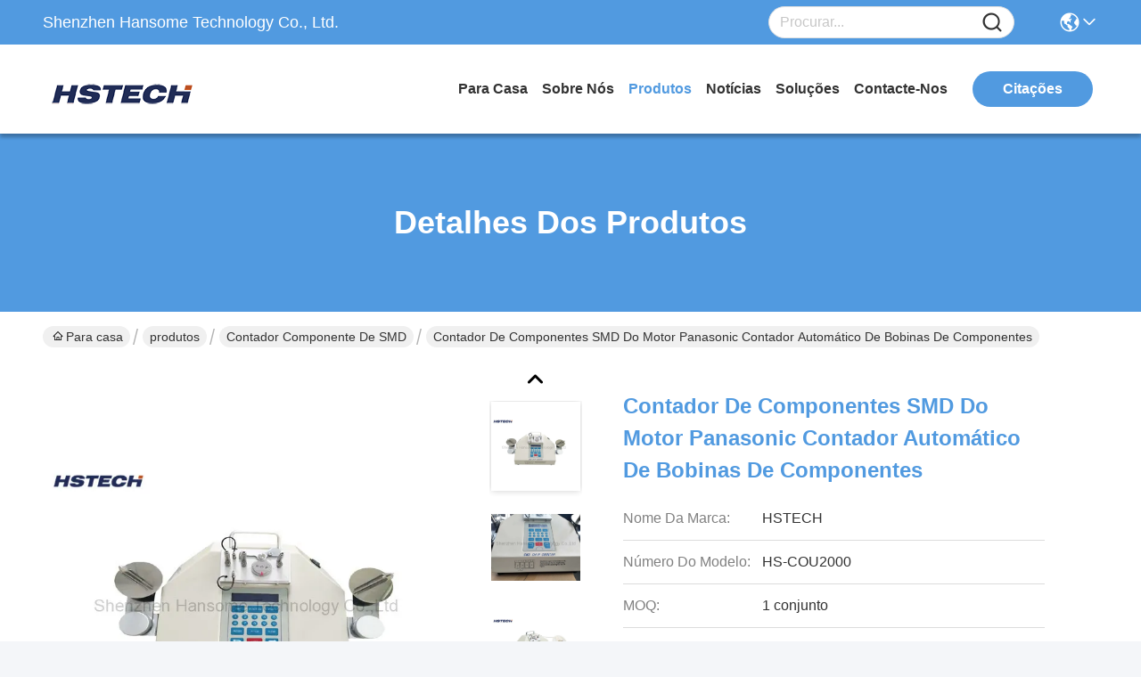

--- FILE ---
content_type: text/html
request_url: https://portuguese.pcbhandlingequipment.com/sale-11901534-panasonic-motor-smd-component-counter-automatic-component-reel-counter.html
body_size: 33701
content:

<!DOCTYPE html>
<html lang="pt">
<head>
	<meta charset="utf-8">
	<meta http-equiv="X-UA-Compatible" content="IE=edge">
	<meta name="viewport" content="width=device-width, initial-scale=1.0">
    <title>Contador de componentes SMD do motor Panasonic Contador automático de bobinas de componentes</title>
        <meta name="keywords" content="Contador de peças SMD, Contador componente eletrônico do carretel, Contador componente de SMD" />
            <meta name="description" content="alta qualidade Contador de componentes SMD do motor Panasonic Contador automático de bobinas de componentes da China, Mercado líder de produtos da China Contador de peças SMD produtos, com rigoroso controle de qualidade Contador componente eletrônico do carretel fábricas, produzindo alta qualidade Contador componente eletrônico do carretel produtos." />
         <link rel='preload'
					  href=/photo/pcbhandlingequipment/sitetpl/style/commonV2.css?ver=1769152086 as='style'><link type='text/css' rel='stylesheet'
					  href=/photo/pcbhandlingequipment/sitetpl/style/commonV2.css?ver=1769152086 media='all'><meta property="og:title" content="Contador de componentes SMD do motor Panasonic Contador automático de bobinas de componentes" />
<meta property="og:description" content="alta qualidade Contador de componentes SMD do motor Panasonic Contador automático de bobinas de componentes da China, Mercado líder de produtos da China Contador de peças SMD produtos, com rigoroso controle de qualidade Contador componente eletrônico do carretel fábricas, produzindo alta qualidade Contador componente eletrônico do carretel produtos." />
<meta property="og:type" content="product" />
<meta property="og:availability" content="instock" />
<meta property="og:site_name" content="Shenzhen Hansome Technology Co., Ltd." />
<meta property="og:url" content="https://portuguese.pcbhandlingequipment.com/sale-11901534-panasonic-motor-smd-component-counter-automatic-component-reel-counter.html" />
<meta property="og:image" content="https://portuguese.pcbhandlingequipment.com/photo/ps23738902-panasonic_motor_smd_component_counter_automatic_component_reel_counter.jpg" />
<link rel="canonical" href="https://portuguese.pcbhandlingequipment.com/sale-11901534-panasonic-motor-smd-component-counter-automatic-component-reel-counter.html" />
<link rel="stylesheet" type="text/css" href="/js/guidefirstcommon.css" />
<style type="text/css">
/*<![CDATA[*/
.consent__cookie {position: fixed;top: 0;left: 0;width: 100%;height: 0%;z-index: 100000;}.consent__cookie_bg {position: fixed;top: 0;left: 0;width: 100%;height: 100%;background: #000;opacity: .6;display: none }.consent__cookie_rel {position: fixed;bottom:0;left: 0;width: 100%;background: #fff;display: -webkit-box;display: -ms-flexbox;display: flex;flex-wrap: wrap;padding: 24px 80px;-webkit-box-sizing: border-box;box-sizing: border-box;-webkit-box-pack: justify;-ms-flex-pack: justify;justify-content: space-between;-webkit-transition: all ease-in-out .3s;transition: all ease-in-out .3s }.consent__close {position: absolute;top: 20px;right: 20px;cursor: pointer }.consent__close svg {fill: #777 }.consent__close:hover svg {fill: #000 }.consent__cookie_box {flex: 1;word-break: break-word;}.consent__warm {color: #777;font-size: 16px;margin-bottom: 12px;line-height: 19px }.consent__title {color: #333;font-size: 20px;font-weight: 600;margin-bottom: 12px;line-height: 23px }.consent__itxt {color: #333;font-size: 14px;margin-bottom: 12px;display: -webkit-box;display: -ms-flexbox;display: flex;-webkit-box-align: center;-ms-flex-align: center;align-items: center }.consent__itxt i {display: -webkit-inline-box;display: -ms-inline-flexbox;display: inline-flex;width: 28px;height: 28px;border-radius: 50%;background: #e0f9e9;margin-right: 8px;-webkit-box-align: center;-ms-flex-align: center;align-items: center;-webkit-box-pack: center;-ms-flex-pack: center;justify-content: center }.consent__itxt svg {fill: #3ca860 }.consent__txt {color: #a6a6a6;font-size: 14px;margin-bottom: 8px;line-height: 17px }.consent__btns {display: -webkit-box;display: -ms-flexbox;display: flex;-webkit-box-orient: vertical;-webkit-box-direction: normal;-ms-flex-direction: column;flex-direction: column;-webkit-box-pack: center;-ms-flex-pack: center;justify-content: center;flex-shrink: 0;}.consent__btn {width: 280px;height: 40px;line-height: 40px;text-align: center;background: #3ca860;color: #fff;border-radius: 4px;margin: 8px 0;-webkit-box-sizing: border-box;box-sizing: border-box;cursor: pointer;font-size:14px}.consent__btn:hover {background: #00823b }.consent__btn.empty {color: #3ca860;border: 1px solid #3ca860;background: #fff }.consent__btn.empty:hover {background: #3ca860;color: #fff }.open .consent__cookie_bg {display: block }.open .consent__cookie_rel {bottom: 0 }@media (max-width: 760px) {.consent__btns {width: 100%;align-items: center;}.consent__cookie_rel {padding: 20px 24px }}.consent__cookie.open {display: block;}.consent__cookie {display: none;}
/*]]>*/
</style>
<style type="text/css">
/*<![CDATA[*/
@media only screen and (max-width:640px){.contact_now_dialog .content-wrap .desc{background-image:url(/images/cta_images/bg_s.png) !important}}.contact_now_dialog .content-wrap .content-wrap_header .cta-close{background-image:url(/images/cta_images/sprite.png) !important}.contact_now_dialog .content-wrap .desc{background-image:url(/images/cta_images/bg_l.png) !important}.contact_now_dialog .content-wrap .cta-btn i{background-image:url(/images/cta_images/sprite.png) !important}.contact_now_dialog .content-wrap .head-tip img{content:url(/images/cta_images/cta_contact_now.png) !important}.cusim{background-image:url(/images/imicon/im.svg) !important}.cuswa{background-image:url(/images/imicon/wa.png) !important}.cusall{background-image:url(/images/imicon/allchat.svg) !important}
/*]]>*/
</style>
<script type="text/javascript" src="/js/guidefirstcommon.js"></script>
<script type="text/javascript">
/*<![CDATA[*/
window.isvideotpl = 1;window.detailurl = '/sale-11901534-panasonic-motor-smd-component-counter-automatic-component-reel-counter.html';
var colorUrl = '';var isShowGuide = 2;var showGuideColor = 0;var im_appid = 10003;var im_msg="Good day, what product are you looking for?";

var cta_cid = 42924;var use_defaulProductInfo = 1;var cta_pid = 11901534;var test_company = 0;var webim_domain = '';var company_type = 0;var cta_equipment = 'pc'; var setcookie = 'setwebimCookie(56289,11901534,0)'; var whatsapplink = "https://wa.me/0086-18825230535?text=Hi%2C+I%27m+interested+in+Contador+de+componentes+SMD+do+motor+Panasonic+Contador+autom%C3%A1tico+de+bobinas+de+componentes."; function insertMeta(){var str = '<meta name="mobile-web-app-capable" content="yes" /><meta name="viewport" content="width=device-width, initial-scale=1.0" />';document.head.insertAdjacentHTML('beforeend',str);} var element = document.querySelector('a.footer_webim_a[href="/webim/webim_tab.html"]');if (element) {element.parentNode.removeChild(element);}

var colorUrl = '';
var aisearch = 0;
var selfUrl = '';
window.playerReportUrl='/vod/view_count/report';
var query_string = ["Products","Detail"];
var g_tp = '';
var customtplcolor = 99717;
var str_chat = 'Bater papo';
				var str_call_now = 'Ligue agora.';
var str_chat_now = 'Conversar Agora';
var str_contact1 = 'Obtenha o melhor preço';var str_chat_lang='portuguese';var str_contact2 = 'Obtenha preço';var str_contact2 = 'o melhor preço';var str_contact = 'Contacto';
window.predomainsub = "";
/*]]>*/
</script>
</head>
<body>
<img src="/logo.gif" style="display:none" alt="logo"/>
<a style="display: none!important;" title="Shenzhen Hansome Technology Co., Ltd." class="float-inquiry" href="/contactnow.html" onclick='setinquiryCookie("{\"showproduct\":1,\"pid\":\"11901534\",\"name\":\"Contador de componentes SMD do motor Panasonic Contador autom\\u00e1tico de bobinas de componentes\",\"source_url\":\"\\/sale-11901534-panasonic-motor-smd-component-counter-automatic-component-reel-counter.html\",\"picurl\":\"\\/photo\\/pd23738902-panasonic_motor_smd_component_counter_automatic_component_reel_counter.jpg\",\"propertyDetail\":[[\"Nome do produto\",\"Contador componente de SMD\"],[\"Outro nome\",\"SMD Chip Counter\"],[\"Condi\\u00e7\\u00e3o\",\"novo\"],[\"Tamanho do rolo\",\"7-13 polegada\"]],\"company_name\":null,\"picurl_c\":\"\\/photo\\/pc23738902-panasonic_motor_smd_component_counter_automatic_component_reel_counter.jpg\",\"price\":\"negotiable\",\"username\":\"Rudi Jin\",\"viewTime\":\"\\u00faltimo Login : 3 horas 50 minuts atr\\u00e1s\",\"subject\":\"Por favor, citar-nos a sua Contador de componentes SMD do motor Panasonic Contador autom\\u00e1tico de bobinas de componentes\",\"countrycode\":\"\"}");'></a>
<script>
var originProductInfo = '';
var originProductInfo = {"showproduct":1,"pid":"11901534","name":"Contador de componentes SMD do motor Panasonic Contador autom\u00e1tico de bobinas de componentes","source_url":"\/sale-11901534-panasonic-motor-smd-component-counter-automatic-component-reel-counter.html","picurl":"\/photo\/pd23738902-panasonic_motor_smd_component_counter_automatic_component_reel_counter.jpg","propertyDetail":[["Nome do produto","Contador componente de SMD"],["Outro nome","SMD Chip Counter"],["Condi\u00e7\u00e3o","novo"],["Tamanho do rolo","7-13 polegada"]],"company_name":null,"picurl_c":"\/photo\/pc23738902-panasonic_motor_smd_component_counter_automatic_component_reel_counter.jpg","price":"negotiable","username":"Rudi Jin","viewTime":"\u00faltimo Login : 9 horas 50 minuts atr\u00e1s","subject":"Por favor, me envie mais informa\u00e7\u00f5es sobre o seu Contador de componentes SMD do motor Panasonic Contador autom\u00e1tico de bobinas de componentes","countrycode":""};
var save_url = "/contactsave.html";
var update_url = "/updateinquiry.html";
var productInfo = {};
var defaulProductInfo = {};
var myDate = new Date();
var curDate = myDate.getFullYear()+'-'+(parseInt(myDate.getMonth())+1)+'-'+myDate.getDate();
var message = '';
var default_pop = 1;
var leaveMessageDialog = document.getElementsByClassName('leave-message-dialog')[0]; // 获取弹层
var _$$ = function (dom) {
    return document.querySelectorAll(dom);
};
resInfo = originProductInfo;
resInfo['name'] = resInfo['name'] || '';
defaulProductInfo.pid = resInfo['pid'];
defaulProductInfo.productName = resInfo['name'] ?? '';
defaulProductInfo.productInfo = resInfo['propertyDetail'];
defaulProductInfo.productImg = resInfo['picurl_c'];
defaulProductInfo.subject = resInfo['subject'] ?? '';
defaulProductInfo.productImgAlt = resInfo['name'] ?? '';
var inquirypopup_tmp = 1;
var message = 'Querida,'+'\r\n'+"Estou interessado em"+' '+trim(resInfo['name'])+", você poderia me enviar mais detalhes como tipo, tamanho, MOQ, material, etc."+'\r\n'+"Obrigado!"+'\r\n'+"Esperando sua resposta.";
var message_1 = 'Querida,'+'\r\n'+"Estou interessado em"+' '+trim(resInfo['name'])+", você poderia me enviar mais detalhes como tipo, tamanho, MOQ, material, etc."+'\r\n'+"Obrigado!"+'\r\n'+"Esperando sua resposta.";
var message_2 = 'Olá,'+'\r\n'+"Estou à procura de"+' '+trim(resInfo['name'])+", envie-me o preço, especificações e imagens."+'\r\n'+"Sua resposta rápida será muito apreciada."+'\r\n'+"Sinta-se à vontade para entrar em contato comigo para mais informações."+'\r\n'+"Muito obrigado.";
var message_3 = 'Olá,'+'\r\n'+trim(resInfo['name'])+' '+"atende minhas expectativas."+'\r\n'+"Por favor, me dê o melhor preço e algumas outras informações do produto."+'\r\n'+"Sinta-se à vontade para entrar em contato comigo pelo meu e-mail."+'\r\n'+"Muito obrigado.";
var message_5 = 'Olá,'+'\r\n'+"Estou muito interessado no seu"+' '+trim(resInfo['name'])+'.'+'\r\n'+"Por favor, envie-me os detalhes do seu produto."+'\r\n'+"Aguardamos sua resposta rápida."+'\r\n'+"Sinta-se à vontade para entrar em contato comigo pelo correio."+'\r\n'+"Saudações!";
var message_4 = 'Querida,'+'\r\n'+"Qual é o preço FOB em seu"+' '+trim(resInfo['name'])+'?'+'\r\n'+"Qual é o nome da porta mais próxima?"+'\r\n'+"Por favor, responda-me o mais rápido possível, seria melhor compartilhar mais informações."+'\r\n'+"Saudações!";
var message_6 = 'Querida,'+'\r\n'+"Forneça-nos informações sobre o seu"+' '+trim(resInfo['name'])+", como tipo, tamanho, material e, claro, o melhor preço."+'\r\n'+"Aguardamos sua resposta rápida."+'\r\n'+"Obrigado!";
var message_7 = 'Querida,'+'\r\n'+"Você pode fornecer"+' '+trim(resInfo['name'])+" para nós?"+'\r\n'+"Primeiro, queremos uma lista de preços e alguns detalhes do produto."+'\r\n'+"Espero obter uma resposta o mais rápido possível e aguardamos a cooperação."+'\r\n'+"Muito obrigado.";
var message_8 = 'Oi,'+'\r\n'+"Estou à procura de"+' '+trim(resInfo['name'])+", por favor me dê algumas informações mais detalhadas sobre o produto."+'\r\n'+"Aguardo sua resposta."+'\r\n'+"Obrigado!";
var message_9 = 'Olá,'+'\r\n'+"Seu"+' '+trim(resInfo['name'])+" atende meus requisitos muito bem."+'\r\n'+"Por favor, envie-me o preço, as especificações e o modelo similar que estarão OK."+'\r\n'+"Sinta-se à vontade para conversar comigo."+'\r\n'+"Obrigado!";
var message_10 = 'Querida,'+'\r\n'+"Quero saber mais sobre os detalhes e cotação de"+' '+trim(resInfo['name'])+'.'+'\r\n'+"Sinta-se livre para me contatar."+'\r\n'+"Saudações!";

var r = getRandom(1,10);

defaulProductInfo.message = eval("message_"+r);
    defaulProductInfo.message = eval("message_"+r);
        var mytAjax = {

    post: function(url, data, fn) {
        var xhr = new XMLHttpRequest();
        xhr.open("POST", url, true);
        xhr.setRequestHeader("Content-Type", "application/x-www-form-urlencoded;charset=UTF-8");
        xhr.setRequestHeader("X-Requested-With", "XMLHttpRequest");
        xhr.setRequestHeader('Content-Type','text/plain;charset=UTF-8');
        xhr.onreadystatechange = function() {
            if(xhr.readyState == 4 && (xhr.status == 200 || xhr.status == 304)) {
                fn.call(this, xhr.responseText);
            }
        };
        xhr.send(data);
    },

    postform: function(url, data, fn) {
        var xhr = new XMLHttpRequest();
        xhr.open("POST", url, true);
        xhr.setRequestHeader("X-Requested-With", "XMLHttpRequest");
        xhr.onreadystatechange = function() {
            if(xhr.readyState == 4 && (xhr.status == 200 || xhr.status == 304)) {
                fn.call(this, xhr.responseText);
            }
        };
        xhr.send(data);
    }
};
/*window.onload = function(){
    leaveMessageDialog = document.getElementsByClassName('leave-message-dialog')[0];
    if (window.localStorage.recordDialogStatus=='undefined' || (window.localStorage.recordDialogStatus!='undefined' && window.localStorage.recordDialogStatus != curDate)) {
        setTimeout(function(){
            if(parseInt(inquirypopup_tmp%10) == 1){
                creatDialog(defaulProductInfo, 1);
            }
        }, 6000);
    }
};*/
function trim(str)
{
    str = str.replace(/(^\s*)/g,"");
    return str.replace(/(\s*$)/g,"");
};
function getRandom(m,n){
    var num = Math.floor(Math.random()*(m - n) + n);
    return num;
};
function strBtn(param) {

    var starattextarea = document.getElementById("textareamessage").value.length;
    var email = document.getElementById("startEmail").value;

    var default_tip = document.querySelectorAll(".watermark_container").length;
    if (20 < starattextarea && starattextarea < 3000) {
        if(default_tip>0){
            document.getElementById("textareamessage1").parentNode.parentNode.nextElementSibling.style.display = "none";
        }else{
            document.getElementById("textareamessage1").parentNode.nextElementSibling.style.display = "none";
        }

    } else {
        if(default_tip>0){
            document.getElementById("textareamessage1").parentNode.parentNode.nextElementSibling.style.display = "block";
        }else{
            document.getElementById("textareamessage1").parentNode.nextElementSibling.style.display = "block";
        }

        return;
    }

    // var re = /^([a-zA-Z0-9_-])+@([a-zA-Z0-9_-])+\.([a-zA-Z0-9_-])+/i;/*邮箱不区分大小写*/
    var re = /^[a-zA-Z0-9][\w-]*(\.?[\w-]+)*@[a-zA-Z0-9-]+(\.[a-zA-Z0-9]+)+$/i;
    if (!re.test(email)) {
        document.getElementById("startEmail").nextElementSibling.style.display = "block";
        return;
    } else {
        document.getElementById("startEmail").nextElementSibling.style.display = "none";
    }

    var subject = document.getElementById("pop_subject").value;
    var pid = document.getElementById("pop_pid").value;
    var message = document.getElementById("textareamessage").value;
    var sender_email = document.getElementById("startEmail").value;
    var tel = '';
    if (document.getElementById("tel0") != undefined && document.getElementById("tel0") != '')
        tel = document.getElementById("tel0").value;
    var form_serialize = '&tel='+tel;

    form_serialize = form_serialize.replace(/\+/g, "%2B");
    mytAjax.post(save_url,"pid="+pid+"&subject="+subject+"&email="+sender_email+"&message="+(message)+form_serialize,function(res){
        var mes = JSON.parse(res);
        if(mes.status == 200){
            var iid = mes.iid;
            document.getElementById("pop_iid").value = iid;
            document.getElementById("pop_uuid").value = mes.uuid;

            if(typeof gtag_report_conversion === "function"){
                gtag_report_conversion();//执行统计js代码
            }
            if(typeof fbq === "function"){
                fbq('track','Purchase');//执行统计js代码
            }
        }
    });
    for (var index = 0; index < document.querySelectorAll(".dialog-content-pql").length; index++) {
        document.querySelectorAll(".dialog-content-pql")[index].style.display = "none";
    };
    $('#idphonepql').val(tel);
    document.getElementById("dialog-content-pql-id").style.display = "block";
    ;
};
function twoBtnOk(param) {

    var selectgender = document.getElementById("Mr").innerHTML;
    var iid = document.getElementById("pop_iid").value;
    var sendername = document.getElementById("idnamepql").value;
    var senderphone = document.getElementById("idphonepql").value;
    var sendercname = document.getElementById("idcompanypql").value;
    var uuid = document.getElementById("pop_uuid").value;
    var gender = 2;
    if(selectgender == 'Mr.') gender = 0;
    if(selectgender == 'Mrs.') gender = 1;
    var pid = document.getElementById("pop_pid").value;
    var form_serialize = '';

        form_serialize = form_serialize.replace(/\+/g, "%2B");

    mytAjax.post(update_url,"iid="+iid+"&gender="+gender+"&uuid="+uuid+"&name="+(sendername)+"&tel="+(senderphone)+"&company="+(sendercname)+form_serialize,function(res){});

    for (var index = 0; index < document.querySelectorAll(".dialog-content-pql").length; index++) {
        document.querySelectorAll(".dialog-content-pql")[index].style.display = "none";
    };
    document.getElementById("dialog-content-pql-ok").style.display = "block";

};
function toCheckMust(name) {
    $('#'+name+'error').hide();
}
function handClidk(param) {
    var starattextarea = document.getElementById("textareamessage1").value.length;
    var email = document.getElementById("startEmail1").value;
    var default_tip = document.querySelectorAll(".watermark_container").length;
    if (20 < starattextarea && starattextarea < 3000) {
        if(default_tip>0){
            document.getElementById("textareamessage1").parentNode.parentNode.nextElementSibling.style.display = "none";
        }else{
            document.getElementById("textareamessage1").parentNode.nextElementSibling.style.display = "none";
        }

    } else {
        if(default_tip>0){
            document.getElementById("textareamessage1").parentNode.parentNode.nextElementSibling.style.display = "block";
        }else{
            document.getElementById("textareamessage1").parentNode.nextElementSibling.style.display = "block";
        }

        return;
    }

    // var re = /^([a-zA-Z0-9_-])+@([a-zA-Z0-9_-])+\.([a-zA-Z0-9_-])+/i;
    var re = /^[a-zA-Z0-9][\w-]*(\.?[\w-]+)*@[a-zA-Z0-9-]+(\.[a-zA-Z0-9]+)+$/i;
    if (!re.test(email)) {
        document.getElementById("startEmail1").nextElementSibling.style.display = "block";
        return;
    } else {
        document.getElementById("startEmail1").nextElementSibling.style.display = "none";
    }

    var subject = document.getElementById("pop_subject").value;
    var pid = document.getElementById("pop_pid").value;
    var message = document.getElementById("textareamessage1").value;
    var sender_email = document.getElementById("startEmail1").value;
    var form_serialize = tel = '';
    if (document.getElementById("tel1") != undefined && document.getElementById("tel1") != '')
        tel = document.getElementById("tel1").value;
        mytAjax.post(save_url,"email="+sender_email+"&tel="+tel+"&pid="+pid+"&message="+message+"&subject="+subject+form_serialize,function(res){

        var mes = JSON.parse(res);
        if(mes.status == 200){
            var iid = mes.iid;
            document.getElementById("pop_iid").value = iid;
            document.getElementById("pop_uuid").value = mes.uuid;
            if(typeof gtag_report_conversion === "function"){
                gtag_report_conversion();//执行统计js代码
            }
        }

    });
    for (var index = 0; index < document.querySelectorAll(".dialog-content-pql").length; index++) {
        document.querySelectorAll(".dialog-content-pql")[index].style.display = "none";
    };
    $('#idphonepql').val(tel);
    document.getElementById("dialog-content-pql-id").style.display = "block";

};
window.addEventListener('load', function () {
    $('.checkbox-wrap label').each(function(){
        if($(this).find('input').prop('checked')){
            $(this).addClass('on')
        }else {
            $(this).removeClass('on')
        }
    })
    $(document).on('click', '.checkbox-wrap label' , function(ev){
        if (ev.target.tagName.toUpperCase() != 'INPUT') {
            $(this).toggleClass('on')
        }
    })
})

function hand_video(pdata) {
    data = JSON.parse(pdata);
    productInfo.productName = data.productName;
    productInfo.productInfo = data.productInfo;
    productInfo.productImg = data.productImg;
    productInfo.subject = data.subject;

    var message = 'Querida,'+'\r\n'+"Estou interessado em"+' '+trim(data.productName)+", você poderia me enviar mais detalhes como tipo, tamanho, quantidade, material, etc."+'\r\n'+"Obrigado!"+'\r\n'+"Esperando sua resposta.";

    var message = 'Querida,'+'\r\n'+"Estou interessado em"+' '+trim(data.productName)+", você poderia me enviar mais detalhes como tipo, tamanho, MOQ, material, etc."+'\r\n'+"Obrigado!"+'\r\n'+"Esperando sua resposta.";
    var message_1 = 'Querida,'+'\r\n'+"Estou interessado em"+' '+trim(data.productName)+", você poderia me enviar mais detalhes como tipo, tamanho, MOQ, material, etc."+'\r\n'+"Obrigado!"+'\r\n'+"Esperando sua resposta.";
    var message_2 = 'Olá,'+'\r\n'+"Estou à procura de"+' '+trim(data.productName)+", envie-me o preço, especificações e imagens."+'\r\n'+"Sua resposta rápida será muito apreciada."+'\r\n'+"Sinta-se à vontade para entrar em contato comigo para mais informações."+'\r\n'+"Muito obrigado.";
    var message_3 = 'Olá,'+'\r\n'+trim(data.productName)+' '+"atende minhas expectativas."+'\r\n'+"Por favor, me dê o melhor preço e algumas outras informações do produto."+'\r\n'+"Sinta-se à vontade para entrar em contato comigo pelo meu e-mail."+'\r\n'+"Muito obrigado.";

    var message_4 = 'Querida,'+'\r\n'+"Qual é o preço FOB em seu"+' '+trim(data.productName)+'?'+'\r\n'+"Qual é o nome da porta mais próxima?"+'\r\n'+"Por favor, responda-me o mais rápido possível, seria melhor compartilhar mais informações."+'\r\n'+"Saudações!";
    var message_5 = 'Olá,'+'\r\n'+"Estou muito interessado no seu"+' '+trim(data.productName)+'.'+'\r\n'+"Por favor, envie-me os detalhes do seu produto."+'\r\n'+"Aguardamos sua resposta rápida."+'\r\n'+"Sinta-se à vontade para entrar em contato comigo pelo correio."+'\r\n'+"Saudações!";

    var message_6 = 'Querida,'+'\r\n'+"Forneça-nos informações sobre o seu"+' '+trim(data.productName)+", como tipo, tamanho, material e, claro, o melhor preço."+'\r\n'+"Aguardamos sua resposta rápida."+'\r\n'+"Obrigado!";
    var message_7 = 'Querida,'+'\r\n'+"Você pode fornecer"+' '+trim(data.productName)+" para nós?"+'\r\n'+"Primeiro, queremos uma lista de preços e alguns detalhes do produto."+'\r\n'+"Espero obter uma resposta o mais rápido possível e aguardamos a cooperação."+'\r\n'+"Muito obrigado.";
    var message_8 = 'Oi,'+'\r\n'+"Estou à procura de"+' '+trim(data.productName)+", por favor me dê algumas informações mais detalhadas sobre o produto."+'\r\n'+"Aguardo sua resposta."+'\r\n'+"Obrigado!";
    var message_9 = 'Olá,'+'\r\n'+"Seu"+' '+trim(data.productName)+" atende meus requisitos muito bem."+'\r\n'+"Por favor, envie-me o preço, as especificações e o modelo similar que estarão OK."+'\r\n'+"Sinta-se à vontade para conversar comigo."+'\r\n'+"Obrigado!";
    var message_10 = 'Querida,'+'\r\n'+"Quero saber mais sobre os detalhes e cotação de"+' '+trim(data.productName)+'.'+'\r\n'+"Sinta-se livre para me contatar."+'\r\n'+"Saudações!";

    var r = getRandom(1,10);

    productInfo.message = eval("message_"+r);
            if(parseInt(inquirypopup_tmp/10) == 1){
        productInfo.message = "";
    }
    productInfo.pid = data.pid;
    creatDialog(productInfo, 2);
};

function handDialog(pdata) {
    data = JSON.parse(pdata);
    productInfo.productName = data.productName;
    productInfo.productInfo = data.productInfo;
    productInfo.productImg = data.productImg;
    productInfo.subject = data.subject;

    var message = 'Querida,'+'\r\n'+"Estou interessado em"+' '+trim(data.productName)+", você poderia me enviar mais detalhes como tipo, tamanho, quantidade, material, etc."+'\r\n'+"Obrigado!"+'\r\n'+"Esperando sua resposta.";

    var message = 'Querida,'+'\r\n'+"Estou interessado em"+' '+trim(data.productName)+", você poderia me enviar mais detalhes como tipo, tamanho, MOQ, material, etc."+'\r\n'+"Obrigado!"+'\r\n'+"Esperando sua resposta.";
    var message_1 = 'Querida,'+'\r\n'+"Estou interessado em"+' '+trim(data.productName)+", você poderia me enviar mais detalhes como tipo, tamanho, MOQ, material, etc."+'\r\n'+"Obrigado!"+'\r\n'+"Esperando sua resposta.";
    var message_2 = 'Olá,'+'\r\n'+"Estou à procura de"+' '+trim(data.productName)+", envie-me o preço, especificações e imagens."+'\r\n'+"Sua resposta rápida será muito apreciada."+'\r\n'+"Sinta-se à vontade para entrar em contato comigo para mais informações."+'\r\n'+"Muito obrigado.";
    var message_3 = 'Olá,'+'\r\n'+trim(data.productName)+' '+"atende minhas expectativas."+'\r\n'+"Por favor, me dê o melhor preço e algumas outras informações do produto."+'\r\n'+"Sinta-se à vontade para entrar em contato comigo pelo meu e-mail."+'\r\n'+"Muito obrigado.";

    var message_4 = 'Querida,'+'\r\n'+"Qual é o preço FOB em seu"+' '+trim(data.productName)+'?'+'\r\n'+"Qual é o nome da porta mais próxima?"+'\r\n'+"Por favor, responda-me o mais rápido possível, seria melhor compartilhar mais informações."+'\r\n'+"Saudações!";
    var message_5 = 'Olá,'+'\r\n'+"Estou muito interessado no seu"+' '+trim(data.productName)+'.'+'\r\n'+"Por favor, envie-me os detalhes do seu produto."+'\r\n'+"Aguardamos sua resposta rápida."+'\r\n'+"Sinta-se à vontade para entrar em contato comigo pelo correio."+'\r\n'+"Saudações!";
        var message_6 = 'Querida,'+'\r\n'+"Forneça-nos informações sobre o seu"+' '+trim(data.productName)+", como tipo, tamanho, material e, claro, o melhor preço."+'\r\n'+"Aguardamos sua resposta rápida."+'\r\n'+"Obrigado!";
    var message_7 = 'Querida,'+'\r\n'+"Você pode fornecer"+' '+trim(data.productName)+" para nós?"+'\r\n'+"Primeiro, queremos uma lista de preços e alguns detalhes do produto."+'\r\n'+"Espero obter uma resposta o mais rápido possível e aguardamos a cooperação."+'\r\n'+"Muito obrigado.";
    var message_8 = 'Oi,'+'\r\n'+"Estou à procura de"+' '+trim(data.productName)+", por favor me dê algumas informações mais detalhadas sobre o produto."+'\r\n'+"Aguardo sua resposta."+'\r\n'+"Obrigado!";
    var message_9 = 'Olá,'+'\r\n'+"Seu"+' '+trim(data.productName)+" atende meus requisitos muito bem."+'\r\n'+"Por favor, envie-me o preço, as especificações e o modelo similar que estarão OK."+'\r\n'+"Sinta-se à vontade para conversar comigo."+'\r\n'+"Obrigado!";
    var message_10 = 'Querida,'+'\r\n'+"Quero saber mais sobre os detalhes e cotação de"+' '+trim(data.productName)+'.'+'\r\n'+"Sinta-se livre para me contatar."+'\r\n'+"Saudações!";

    var r = getRandom(1,10);
    productInfo.message = eval("message_"+r);
            if(parseInt(inquirypopup_tmp/10) == 1){
        productInfo.message = "";
    }
    productInfo.pid = data.pid;
    creatDialog(productInfo, 2);
};

function closepql(param) {

    leaveMessageDialog.style.display = 'none';
};

function closepql2(param) {

    for (var index = 0; index < document.querySelectorAll(".dialog-content-pql").length; index++) {
        document.querySelectorAll(".dialog-content-pql")[index].style.display = "none";
    };
    document.getElementById("dialog-content-pql-ok").style.display = "block";
};

function decodeHtmlEntities(str) {
    var tempElement = document.createElement('div');
    tempElement.innerHTML = str;
    return tempElement.textContent || tempElement.innerText || '';
}

function initProduct(productInfo,type){

    productInfo.productName = decodeHtmlEntities(productInfo.productName);
    productInfo.message = decodeHtmlEntities(productInfo.message);

    leaveMessageDialog = document.getElementsByClassName('leave-message-dialog')[0];
    leaveMessageDialog.style.display = "block";
    if(type == 3){
        var popinquiryemail = document.getElementById("popinquiryemail").value;
        _$$("#startEmail1")[0].value = popinquiryemail;
    }else{
        _$$("#startEmail1")[0].value = "";
    }
    _$$("#startEmail")[0].value = "";
    _$$("#idnamepql")[0].value = "";
    _$$("#idphonepql")[0].value = "";
    _$$("#idcompanypql")[0].value = "";

    _$$("#pop_pid")[0].value = productInfo.pid;
    _$$("#pop_subject")[0].value = productInfo.subject;
    
    if(parseInt(inquirypopup_tmp/10) == 1){
        productInfo.message = "";
    }

    _$$("#textareamessage1")[0].value = productInfo.message;
    _$$("#textareamessage")[0].value = productInfo.message;

    _$$("#dialog-content-pql-id .titlep")[0].innerHTML = productInfo.productName;
    _$$("#dialog-content-pql-id img")[0].setAttribute("src", productInfo.productImg);
    _$$("#dialog-content-pql-id img")[0].setAttribute("alt", productInfo.productImgAlt);

    _$$("#dialog-content-pql-id-hand img")[0].setAttribute("src", productInfo.productImg);
    _$$("#dialog-content-pql-id-hand img")[0].setAttribute("alt", productInfo.productImgAlt);
    _$$("#dialog-content-pql-id-hand .titlep")[0].innerHTML = productInfo.productName;

    if (productInfo.productInfo.length > 0) {
        var ul2, ul;
        ul = document.createElement("ul");
        for (var index = 0; index < productInfo.productInfo.length; index++) {
            var el = productInfo.productInfo[index];
            var li = document.createElement("li");
            var span1 = document.createElement("span");
            span1.innerHTML = el[0] + ":";
            var span2 = document.createElement("span");
            span2.innerHTML = el[1];
            li.appendChild(span1);
            li.appendChild(span2);
            ul.appendChild(li);

        }
        ul2 = ul.cloneNode(true);
        if (type === 1) {
            _$$("#dialog-content-pql-id .left")[0].replaceChild(ul, _$$("#dialog-content-pql-id .left ul")[0]);
        } else {
            _$$("#dialog-content-pql-id-hand .left")[0].replaceChild(ul2, _$$("#dialog-content-pql-id-hand .left ul")[0]);
            _$$("#dialog-content-pql-id .left")[0].replaceChild(ul, _$$("#dialog-content-pql-id .left ul")[0]);
        }
    };
    for (var index = 0; index < _$$("#dialog-content-pql-id .right ul li").length; index++) {
        _$$("#dialog-content-pql-id .right ul li")[index].addEventListener("click", function (params) {
            _$$("#dialog-content-pql-id .right #Mr")[0].innerHTML = this.innerHTML
        }, false)

    };

};
function closeInquiryCreateDialog() {
    document.getElementById("xuanpan_dialog_box_pql").style.display = "none";
};
function showInquiryCreateDialog() {
    document.getElementById("xuanpan_dialog_box_pql").style.display = "block";
};
function submitPopInquiry(){
    var message = document.getElementById("inquiry_message").value;
    var email = document.getElementById("inquiry_email").value;
    var subject = defaulProductInfo.subject;
    var pid = defaulProductInfo.pid;
    if (email === undefined) {
        showInquiryCreateDialog();
        document.getElementById("inquiry_email").style.border = "1px solid red";
        return false;
    };
    if (message === undefined) {
        showInquiryCreateDialog();
        document.getElementById("inquiry_message").style.border = "1px solid red";
        return false;
    };
    if (email.search(/^\w+((-\w+)|(\.\w+))*\@[A-Za-z0-9]+((\.|-)[A-Za-z0-9]+)*\.[A-Za-z0-9]+$/) == -1) {
        document.getElementById("inquiry_email").style.border= "1px solid red";
        showInquiryCreateDialog();
        return false;
    } else {
        document.getElementById("inquiry_email").style.border= "";
    };
    if (message.length < 20 || message.length >3000) {
        showInquiryCreateDialog();
        document.getElementById("inquiry_message").style.border = "1px solid red";
        return false;
    } else {
        document.getElementById("inquiry_message").style.border = "";
    };
    var tel = '';
    if (document.getElementById("tel") != undefined && document.getElementById("tel") != '')
        tel = document.getElementById("tel").value;

    mytAjax.post(save_url,"pid="+pid+"&subject="+subject+"&email="+email+"&message="+(message)+'&tel='+tel,function(res){
        var mes = JSON.parse(res);
        if(mes.status == 200){
            var iid = mes.iid;
            document.getElementById("pop_iid").value = iid;
            document.getElementById("pop_uuid").value = mes.uuid;

        }
    });
    initProduct(defaulProductInfo);
    for (var index = 0; index < document.querySelectorAll(".dialog-content-pql").length; index++) {
        document.querySelectorAll(".dialog-content-pql")[index].style.display = "none";
    };
    $('#idphonepql').val(tel);
    document.getElementById("dialog-content-pql-id").style.display = "block";

};

//带附件上传
function submitPopInquiryfile(email_id,message_id,check_sort,name_id,phone_id,company_id,attachments){

    if(typeof(check_sort) == 'undefined'){
        check_sort = 0;
    }
    var message = document.getElementById(message_id).value;
    var email = document.getElementById(email_id).value;
    var attachments = document.getElementById(attachments).value;
    if(typeof(name_id) !== 'undefined' && name_id != ""){
        var name  = document.getElementById(name_id).value;
    }
    if(typeof(phone_id) !== 'undefined' && phone_id != ""){
        var phone = document.getElementById(phone_id).value;
    }
    if(typeof(company_id) !== 'undefined' && company_id != ""){
        var company = document.getElementById(company_id).value;
    }
    var subject = defaulProductInfo.subject;
    var pid = defaulProductInfo.pid;

    if(check_sort == 0){
        if (email === undefined) {
            showInquiryCreateDialog();
            document.getElementById(email_id).style.border = "1px solid red";
            return false;
        };
        if (message === undefined) {
            showInquiryCreateDialog();
            document.getElementById(message_id).style.border = "1px solid red";
            return false;
        };

        if (email.search(/^\w+((-\w+)|(\.\w+))*\@[A-Za-z0-9]+((\.|-)[A-Za-z0-9]+)*\.[A-Za-z0-9]+$/) == -1) {
            document.getElementById(email_id).style.border= "1px solid red";
            showInquiryCreateDialog();
            return false;
        } else {
            document.getElementById(email_id).style.border= "";
        };
        if (message.length < 20 || message.length >3000) {
            showInquiryCreateDialog();
            document.getElementById(message_id).style.border = "1px solid red";
            return false;
        } else {
            document.getElementById(message_id).style.border = "";
        };
    }else{

        if (message === undefined) {
            showInquiryCreateDialog();
            document.getElementById(message_id).style.border = "1px solid red";
            return false;
        };

        if (email === undefined) {
            showInquiryCreateDialog();
            document.getElementById(email_id).style.border = "1px solid red";
            return false;
        };

        if (message.length < 20 || message.length >3000) {
            showInquiryCreateDialog();
            document.getElementById(message_id).style.border = "1px solid red";
            return false;
        } else {
            document.getElementById(message_id).style.border = "";
        };

        if (email.search(/^\w+((-\w+)|(\.\w+))*\@[A-Za-z0-9]+((\.|-)[A-Za-z0-9]+)*\.[A-Za-z0-9]+$/) == -1) {
            document.getElementById(email_id).style.border= "1px solid red";
            showInquiryCreateDialog();
            return false;
        } else {
            document.getElementById(email_id).style.border= "";
        };

    };

    mytAjax.post(save_url,"pid="+pid+"&subject="+subject+"&email="+email+"&message="+message+"&company="+company+"&attachments="+attachments,function(res){
        var mes = JSON.parse(res);
        if(mes.status == 200){
            var iid = mes.iid;
            document.getElementById("pop_iid").value = iid;
            document.getElementById("pop_uuid").value = mes.uuid;

            if(typeof gtag_report_conversion === "function"){
                gtag_report_conversion();//执行统计js代码
            }
            if(typeof fbq === "function"){
                fbq('track','Purchase');//执行统计js代码
            }
        }
    });
    initProduct(defaulProductInfo);

    if(name !== undefined && name != ""){
        _$$("#idnamepql")[0].value = name;
    }

    if(phone !== undefined && phone != ""){
        _$$("#idphonepql")[0].value = phone;
    }

    if(company !== undefined && company != ""){
        _$$("#idcompanypql")[0].value = company;
    }

    for (var index = 0; index < document.querySelectorAll(".dialog-content-pql").length; index++) {
        document.querySelectorAll(".dialog-content-pql")[index].style.display = "none";
    };
    document.getElementById("dialog-content-pql-id").style.display = "block";

};
function submitPopInquiryByParam(email_id,message_id,check_sort,name_id,phone_id,company_id){

    if(typeof(check_sort) == 'undefined'){
        check_sort = 0;
    }

    var senderphone = '';
    var message = document.getElementById(message_id).value;
    var email = document.getElementById(email_id).value;
    if(typeof(name_id) !== 'undefined' && name_id != ""){
        var name  = document.getElementById(name_id).value;
    }
    if(typeof(phone_id) !== 'undefined' && phone_id != ""){
        var phone = document.getElementById(phone_id).value;
        senderphone = phone;
    }
    if(typeof(company_id) !== 'undefined' && company_id != ""){
        var company = document.getElementById(company_id).value;
    }
    var subject = defaulProductInfo.subject;
    var pid = defaulProductInfo.pid;

    if(check_sort == 0){
        if (email === undefined) {
            showInquiryCreateDialog();
            document.getElementById(email_id).style.border = "1px solid red";
            return false;
        };
        if (message === undefined) {
            showInquiryCreateDialog();
            document.getElementById(message_id).style.border = "1px solid red";
            return false;
        };

        if (email.search(/^\w+((-\w+)|(\.\w+))*\@[A-Za-z0-9]+((\.|-)[A-Za-z0-9]+)*\.[A-Za-z0-9]+$/) == -1) {
            document.getElementById(email_id).style.border= "1px solid red";
            showInquiryCreateDialog();
            return false;
        } else {
            document.getElementById(email_id).style.border= "";
        };
        if (message.length < 20 || message.length >3000) {
            showInquiryCreateDialog();
            document.getElementById(message_id).style.border = "1px solid red";
            return false;
        } else {
            document.getElementById(message_id).style.border = "";
        };
    }else{

        if (message === undefined) {
            showInquiryCreateDialog();
            document.getElementById(message_id).style.border = "1px solid red";
            return false;
        };

        if (email === undefined) {
            showInquiryCreateDialog();
            document.getElementById(email_id).style.border = "1px solid red";
            return false;
        };

        if (message.length < 20 || message.length >3000) {
            showInquiryCreateDialog();
            document.getElementById(message_id).style.border = "1px solid red";
            return false;
        } else {
            document.getElementById(message_id).style.border = "";
        };

        if (email.search(/^\w+((-\w+)|(\.\w+))*\@[A-Za-z0-9]+((\.|-)[A-Za-z0-9]+)*\.[A-Za-z0-9]+$/) == -1) {
            document.getElementById(email_id).style.border= "1px solid red";
            showInquiryCreateDialog();
            return false;
        } else {
            document.getElementById(email_id).style.border= "";
        };

    };

    var productsku = "";
    if($("#product_sku").length > 0){
        productsku = $("#product_sku").html();
    }

    mytAjax.post(save_url,"tel="+senderphone+"&pid="+pid+"&subject="+subject+"&email="+email+"&message="+message+"&messagesku="+encodeURI(productsku),function(res){
        var mes = JSON.parse(res);
        if(mes.status == 200){
            var iid = mes.iid;
            document.getElementById("pop_iid").value = iid;
            document.getElementById("pop_uuid").value = mes.uuid;

            if(typeof gtag_report_conversion === "function"){
                gtag_report_conversion();//执行统计js代码
            }
            if(typeof fbq === "function"){
                fbq('track','Purchase');//执行统计js代码
            }
        }
    });
    initProduct(defaulProductInfo);

    if(name !== undefined && name != ""){
        _$$("#idnamepql")[0].value = name;
    }

    if(phone !== undefined && phone != ""){
        _$$("#idphonepql")[0].value = phone;
    }

    if(company !== undefined && company != ""){
        _$$("#idcompanypql")[0].value = company;
    }

    for (var index = 0; index < document.querySelectorAll(".dialog-content-pql").length; index++) {
        document.querySelectorAll(".dialog-content-pql")[index].style.display = "none";

    };
    document.getElementById("dialog-content-pql-id").style.display = "block";

};

function creat_videoDialog(productInfo, type) {

    if(type == 1){
        if(default_pop != 1){
            return false;
        }
        window.localStorage.recordDialogStatus = curDate;
    }else{
        default_pop = 0;
    }
    initProduct(productInfo, type);
    if (type === 1) {
        // 自动弹出
        for (var index = 0; index < document.querySelectorAll(".dialog-content-pql").length; index++) {

            document.querySelectorAll(".dialog-content-pql")[index].style.display = "none";
        };
        document.getElementById("dialog-content-pql").style.display = "block";
    } else {
        // 手动弹出
        for (var index = 0; index < document.querySelectorAll(".dialog-content-pql").length; index++) {
            document.querySelectorAll(".dialog-content-pql")[index].style.display = "none";
        };
        document.getElementById("dialog-content-pql-id-hand").style.display = "block";
    }
}

function creatDialog(productInfo, type) {

    if(type == 1){
        if(default_pop != 1){
            return false;
        }
        window.localStorage.recordDialogStatus = curDate;
    }else{
        default_pop = 0;
    }
    initProduct(productInfo, type);
    if (type === 1) {
        // 自动弹出
        for (var index = 0; index < document.querySelectorAll(".dialog-content-pql").length; index++) {

            document.querySelectorAll(".dialog-content-pql")[index].style.display = "none";
        };
        document.getElementById("dialog-content-pql").style.display = "block";
    } else {
        // 手动弹出
        for (var index = 0; index < document.querySelectorAll(".dialog-content-pql").length; index++) {
            document.querySelectorAll(".dialog-content-pql")[index].style.display = "none";
        };
        document.getElementById("dialog-content-pql-id-hand").style.display = "block";
    }
}

//带邮箱信息打开询盘框 emailtype=1表示带入邮箱
function openDialog(emailtype){
    var type = 2;//不带入邮箱，手动弹出
    if(emailtype == 1){
        var popinquiryemail = document.getElementById("popinquiryemail").value;
        // var re = /^([a-zA-Z0-9_-])+@([a-zA-Z0-9_-])+\.([a-zA-Z0-9_-])+/i;
        var re = /^[a-zA-Z0-9][\w-]*(\.?[\w-]+)*@[a-zA-Z0-9-]+(\.[a-zA-Z0-9]+)+$/i;
        if (!re.test(popinquiryemail)) {
            //前端提示样式;
            showInquiryCreateDialog();
            document.getElementById("popinquiryemail").style.border = "1px solid red";
            return false;
        } else {
            //前端提示样式;
        }
        var type = 3;
    }
    creatDialog(defaulProductInfo,type);
}

//上传附件
function inquiryUploadFile(){
    var fileObj = document.querySelector("#fileId").files[0];
    //构建表单数据
    var formData = new FormData();
    var filesize = fileObj.size;
    if(filesize > 10485760 || filesize == 0) {
        document.getElementById("filetips").style.display = "block";
        return false;
    }else {
        document.getElementById("filetips").style.display = "none";
    }
    formData.append('popinquiryfile', fileObj);
    document.getElementById("quotefileform").reset();
    var save_url = "/inquiryuploadfile.html";
    mytAjax.postform(save_url,formData,function(res){
        var mes = JSON.parse(res);
        if(mes.status == 200){
            document.getElementById("uploader-file-info").innerHTML = document.getElementById("uploader-file-info").innerHTML + "<span class=op>"+mes.attfile.name+"<a class=delatt id=att"+mes.attfile.id+" onclick=delatt("+mes.attfile.id+");>Delete</a></span>";
            var nowattachs = document.getElementById("attachments").value;
            if( nowattachs !== ""){
                var attachs = JSON.parse(nowattachs);
                attachs[mes.attfile.id] = mes.attfile;
            }else{
                var attachs = {};
                attachs[mes.attfile.id] = mes.attfile;
            }
            document.getElementById("attachments").value = JSON.stringify(attachs);
        }
    });
}
//附件删除
function delatt(attid)
{
    var nowattachs = document.getElementById("attachments").value;
    if( nowattachs !== ""){
        var attachs = JSON.parse(nowattachs);
        if(attachs[attid] == ""){
            return false;
        }
        var formData = new FormData();
        var delfile = attachs[attid]['filename'];
        var save_url = "/inquirydelfile.html";
        if(delfile != "") {
            formData.append('delfile', delfile);
            mytAjax.postform(save_url, formData, function (res) {
                if(res !== "") {
                    var mes = JSON.parse(res);
                    if (mes.status == 200) {
                        delete attachs[attid];
                        document.getElementById("attachments").value = JSON.stringify(attachs);
                        var s = document.getElementById("att"+attid);
                        s.parentNode.remove();
                    }
                }
            });
        }
    }else{
        return false;
    }
}

</script>
<div class="leave-message-dialog" style="display: none">
<style>
    .leave-message-dialog .close:before, .leave-message-dialog .close:after{
        content:initial;
    }
</style>
<div class="dialog-content-pql" id="dialog-content-pql" style="display: none">
    <span class="close" onclick="closepql()"><img src="/images/close.png" alt="close"></span>
    <div class="title">
        <p class="firstp-pql">Deixe um recado</p>
        <p class="lastp-pql">Ligaremos para você em breve!</p>
    </div>
    <div class="form">
        <div class="textarea">
            <textarea style='font-family: robot;'  name="" id="textareamessage" cols="30" rows="10" style="margin-bottom:14px;width:100%"
                placeholder="Incorpore por favor seus detalhes do inquérito."></textarea>
        </div>
        <p class="error-pql"> <span class="icon-pql"><img src="/images/error.png" alt="Shenzhen Hansome Technology Co., Ltd."></span> Por favor verifique seu email!</p>
        <input id="startEmail" type="text" placeholder="Entre em seu email" onkeydown="if(event.keyCode === 13){ strBtn();}">
        <p class="error-pql"><span class="icon-pql"><img src="/images/error.png" alt="Shenzhen Hansome Technology Co., Ltd."></span> Por favor verifique seu email! </p>
                <div class="operations">
            <div class='btn' id="submitStart" type="submit" onclick="strBtn()">Submeter</div>
        </div>
            </div>
</div>
<div class="dialog-content-pql dialog-content-pql-id" id="dialog-content-pql-id" style="display:none">
        <span class="close" onclick="closepql2()"><svg t="1648434466530" class="icon" viewBox="0 0 1024 1024" version="1.1" xmlns="http://www.w3.org/2000/svg" p-id="2198" width="16" height="16"><path d="M576 512l277.333333 277.333333-64 64-277.333333-277.333333L234.666667 853.333333 170.666667 789.333333l277.333333-277.333333L170.666667 234.666667 234.666667 170.666667l277.333333 277.333333L789.333333 170.666667 853.333333 234.666667 576 512z" fill="#444444" p-id="2199"></path></svg></span>
    <div class="left">
        <div class="img"><img></div>
        <p class="titlep"></p>
        <ul> </ul>
    </div>
    <div class="right">
                <p class="title">Mais informações facilitam uma melhor comunicação.</p>
                <div style="position: relative;">
            <div class="mr"> <span id="Mr">Senhor</span>
                <ul>
                    <li>Senhor</li>
                    <li>Senhora</li>
                </ul>
            </div>
            <input style="text-indent: 80px;" type="text" id="idnamepql" placeholder="Insira seu nome">
        </div>
        <input type="text"  id="idphonepql"  placeholder="Número de telefone">
        <input type="text" id="idcompanypql"  placeholder="empresa" onkeydown="if(event.keyCode === 13){ twoBtnOk();}">
                <div class="btn form_new" id="twoBtnOk" onclick="twoBtnOk()">Está bem</div>
    </div>
</div>

<div class="dialog-content-pql dialog-content-pql-ok" id="dialog-content-pql-ok" style="display:none">
        <span class="close" onclick="closepql()"><svg t="1648434466530" class="icon" viewBox="0 0 1024 1024" version="1.1" xmlns="http://www.w3.org/2000/svg" p-id="2198" width="16" height="16"><path d="M576 512l277.333333 277.333333-64 64-277.333333-277.333333L234.666667 853.333333 170.666667 789.333333l277.333333-277.333333L170.666667 234.666667 234.666667 170.666667l277.333333 277.333333L789.333333 170.666667 853.333333 234.666667 576 512z" fill="#444444" p-id="2199"></path></svg></span>
    <div class="duihaook"></div>
        <p class="title">Submetido com sucesso!</p>
        <p class="p1" style="text-align: center; font-size: 18px; margin-top: 14px;">Ligaremos para você em breve!</p>
    <div class="btn" onclick="closepql()" id="endOk" style="margin: 0 auto;margin-top: 50px;">Está bem</div>
</div>
<div class="dialog-content-pql dialog-content-pql-id dialog-content-pql-id-hand" id="dialog-content-pql-id-hand"
    style="display:none">
     <input type="hidden" name="pop_pid" id="pop_pid" value="0">
     <input type="hidden" name="pop_subject" id="pop_subject" value="">
     <input type="hidden" name="pop_iid" id="pop_iid" value="0">
     <input type="hidden" name="pop_uuid" id="pop_uuid" value="0">
        <span class="close" onclick="closepql()"><svg t="1648434466530" class="icon" viewBox="0 0 1024 1024" version="1.1" xmlns="http://www.w3.org/2000/svg" p-id="2198" width="16" height="16"><path d="M576 512l277.333333 277.333333-64 64-277.333333-277.333333L234.666667 853.333333 170.666667 789.333333l277.333333-277.333333L170.666667 234.666667 234.666667 170.666667l277.333333 277.333333L789.333333 170.666667 853.333333 234.666667 576 512z" fill="#444444" p-id="2199"></path></svg></span>
    <div class="left">
        <div class="img"><img></div>
        <p class="titlep"></p>
        <ul> </ul>
    </div>
    <div class="right" style="float:right">
                <div class="title">
            <p class="firstp-pql">Deixe um recado</p>
            <p class="lastp-pql">Ligaremos para você em breve!</p>
        </div>
                <div class="form">
            <div class="textarea">
                <textarea style='font-family: robot;' name="message" id="textareamessage1" cols="30" rows="10"
                    placeholder="Incorpore por favor seus detalhes do inquérito."></textarea>
            </div>
            <p class="error-pql"> <span class="icon-pql"><img src="/images/error.png" alt="Shenzhen Hansome Technology Co., Ltd."></span> Por favor verifique seu email!</p>

                            <input style="display:none" id="tel1" name="tel" type="text" oninput="value=value.replace(/[^0-9_+-]/g,'');" placeholder="Número de telefone">
                        <input id='startEmail1' name='email' data-type='1' type='text'
                   placeholder="Entre em seu email"
                   onkeydown='if(event.keyCode === 13){ handClidk();}'>
            <p class='error-pql'><span class='icon-pql'>
                    <img src="/images/error.png" alt="Shenzhen Hansome Technology Co., Ltd."></span> Por favor verifique seu email!            </p>

            <div class="operations">
                <div class='btn' id="submitStart1" type="submit" onclick="handClidk()">Submeter</div>
            </div>
        </div>
    </div>
</div>
</div>
<div id="xuanpan_dialog_box_pql" class="xuanpan_dialog_box_pql"
    style="display:none;background:rgba(0,0,0,.6);width:100%;height:100%;position: fixed;top:0;left:0;z-index: 999999;">
    <div class="box_pql"
      style="width:526px;height:206px;background:rgba(255,255,255,1);opacity:1;border-radius:4px;position: absolute;left: 50%;top: 50%;transform: translate(-50%,-50%);">
      <div onclick="closeInquiryCreateDialog()" class="close close_create_dialog"
        style="cursor: pointer;height:42px;width:40px;float:right;padding-top: 16px;"><span
          style="display: inline-block;width: 25px;height: 2px;background: rgb(114, 114, 114);transform: rotate(45deg); "><span
            style="display: block;width: 25px;height: 2px;background: rgb(114, 114, 114);transform: rotate(-90deg); "></span></span>
      </div>
      <div
        style="height: 72px; overflow: hidden; text-overflow: ellipsis; display:-webkit-box;-ebkit-line-clamp: 3;-ebkit-box-orient: vertical; margin-top: 58px; padding: 0 84px; font-size: 18px; color: rgba(51, 51, 51, 1); text-align: center; ">
        Por favor, deixe o seu e-mail correto e os requisitos detalhados (20-3000 caracteres).</div>
      <div onclick="closeInquiryCreateDialog()" class="close_create_dialog"
        style="width: 139px; height: 36px; background: rgba(253, 119, 34, 1); border-radius: 4px; margin: 16px auto; color: rgba(255, 255, 255, 1); font-size: 18px; line-height: 36px; text-align: center;">
        Está bem</div>
    </div>
</div>
<style type="text/css">.vr-asidebox {position: fixed; bottom: 290px; left: 16px; width: 160px; height: 90px; background: #eee; overflow: hidden; border: 4px solid rgba(4, 120, 237, 0.24); box-shadow: 0px 8px 16px rgba(0, 0, 0, 0.08); border-radius: 8px; display: none; z-index: 1000; } .vr-small {position: fixed; bottom: 290px; left: 16px; width: 72px; height: 90px; background: url(/images/ctm_icon_vr.png) no-repeat center; background-size: 69.5px; overflow: hidden; display: none; cursor: pointer; z-index: 1000; display: block; text-decoration: none; } .vr-group {position: relative; } .vr-animate {width: 160px; height: 90px; background: #eee; position: relative; } .js-marquee {/*margin-right: 0!important;*/ } .vr-link {position: absolute; top: 0; left: 0; width: 100%; height: 100%; display: none; } .vr-mask {position: absolute; top: 0px; left: 0px; width: 100%; height: 100%; display: block; background: #000; opacity: 0.4; } .vr-jump {position: absolute; top: 0px; left: 0px; width: 100%; height: 100%; display: block; background: url(/images/ctm_icon_see.png) no-repeat center center; background-size: 34px; font-size: 0; } .vr-close {position: absolute; top: 50%; right: 0px; width: 16px; height: 20px; display: block; transform: translate(0, -50%); background: rgba(255, 255, 255, 0.6); border-radius: 4px 0px 0px 4px; cursor: pointer; } .vr-close i {position: absolute; top: 0px; left: 0px; width: 100%; height: 100%; display: block; background: url(/images/ctm_icon_left.png) no-repeat center center; background-size: 16px; } .vr-group:hover .vr-link {display: block; } .vr-logo {position: absolute; top: 4px; left: 4px; width: 50px; height: 14px; background: url(/images/ctm_icon_vrshow.png) no-repeat; background-size: 48px; }
</style>

<div data-head='head'>
<div class="header_99717  on    ft  "
	data-script="/js/swiper-bundle.min.js">
	
	
	
	<div class="header-top_ser  ecer-flex  ecer-flex-align">
		<div class="top_left">Shenzhen Hansome Technology Co., Ltd.</div>
		<div class="top_right">
			<div class="item search">
				<div class="serchtext">
					<form id="formSearch" method="POST" onsubmit="return jsWidgetSearch(this,'');">
						<input type="text" onchange="(e)=>{ e.stopPropagation();}" type="text" name="keyword"
							placeholder="Procurar..." />
						<button id="al" aria-label="Name" type="submit"
							style="    background: transparent;    outline: none;    border: none;">
							<i style="cursor: pointer;color: rgb(50, 50, 50);" class="feitian ft-search1"></i></button>

					</form>
				</div>
			</div>
			<div class="item language2">
				<i class="feitian ft-language1"></i>
				<i class="feitian ft-down1"></i>
				<!-- 一级 -->
				<div class="p_child english_box">
										<div class="p_child_item en" dataused="inglês">
						<a href="https://www.pcbhandlingequipment.com/sale-11901534-panasonic-motor-smd-component-counter-automatic-component-reel-counter.html" title="english">
							
							<img src="[data-uri]" alt="english"
								style="width: 16px; height: 12px; margin-right: 8px; border: 1px solid #ccc;">
							english
						</a>
					</div>
										<div class="p_child_item fr" dataused="francês">
						<a href="https://french.pcbhandlingequipment.com/sale-11901534-panasonic-motor-smd-component-counter-automatic-component-reel-counter.html" title="français">
							
							<img src="[data-uri]" alt="français"
								style="width: 16px; height: 12px; margin-right: 8px; border: 1px solid #ccc;">
							français
						</a>
					</div>
										<div class="p_child_item de" dataused="Alemão">
						<a href="https://german.pcbhandlingequipment.com/sale-11901534-panasonic-motor-smd-component-counter-automatic-component-reel-counter.html" title="Deutsch">
							
							<img src="[data-uri]" alt="Deutsch"
								style="width: 16px; height: 12px; margin-right: 8px; border: 1px solid #ccc;">
							Deutsch
						</a>
					</div>
										<div class="p_child_item it" dataused="Italiano">
						<a href="https://italian.pcbhandlingequipment.com/sale-11901534-panasonic-motor-smd-component-counter-automatic-component-reel-counter.html" title="Italiano">
							
							<img src="[data-uri]" alt="Italiano"
								style="width: 16px; height: 12px; margin-right: 8px; border: 1px solid #ccc;">
							Italiano
						</a>
					</div>
										<div class="p_child_item ru" dataused="Russo">
						<a href="https://russian.pcbhandlingequipment.com/sale-11901534-panasonic-motor-smd-component-counter-automatic-component-reel-counter.html" title="Русский">
							
							<img src="[data-uri]" alt="Русский"
								style="width: 16px; height: 12px; margin-right: 8px; border: 1px solid #ccc;">
							Русский
						</a>
					</div>
										<div class="p_child_item es" dataused="Espanhol">
						<a href="https://spanish.pcbhandlingequipment.com/sale-11901534-panasonic-motor-smd-component-counter-automatic-component-reel-counter.html" title="Español">
							
							<img src="[data-uri]" alt="Español"
								style="width: 16px; height: 12px; margin-right: 8px; border: 1px solid #ccc;">
							Español
						</a>
					</div>
										<div class="p_child_item pt" dataused="Português">
						<a href="https://portuguese.pcbhandlingequipment.com/sale-11901534-panasonic-motor-smd-component-counter-automatic-component-reel-counter.html" title="português">
							
							<img src="[data-uri]" alt="português"
								style="width: 16px; height: 12px; margin-right: 8px; border: 1px solid #ccc;">
							português
						</a>
					</div>
										<div class="p_child_item nl" dataused="Holandês">
						<a href="https://dutch.pcbhandlingequipment.com/sale-11901534-panasonic-motor-smd-component-counter-automatic-component-reel-counter.html" title="Nederlandse">
							
							<img src="[data-uri]" alt="Nederlandse"
								style="width: 16px; height: 12px; margin-right: 8px; border: 1px solid #ccc;">
							Nederlandse
						</a>
					</div>
										<div class="p_child_item el" dataused="Russo">
						<a href="https://greek.pcbhandlingequipment.com/sale-11901534-panasonic-motor-smd-component-counter-automatic-component-reel-counter.html" title="ελληνικά">
							
							<img src="[data-uri]" alt="ελληνικά"
								style="width: 16px; height: 12px; margin-right: 8px; border: 1px solid #ccc;">
							ελληνικά
						</a>
					</div>
										<div class="p_child_item ja" dataused="Russo">
						<a href="https://japanese.pcbhandlingequipment.com/sale-11901534-panasonic-motor-smd-component-counter-automatic-component-reel-counter.html" title="日本語">
							
							<img src="[data-uri]" alt="日本語"
								style="width: 16px; height: 12px; margin-right: 8px; border: 1px solid #ccc;">
							日本語
						</a>
					</div>
										<div class="p_child_item ko" dataused="Russo">
						<a href="https://korean.pcbhandlingequipment.com/sale-11901534-panasonic-motor-smd-component-counter-automatic-component-reel-counter.html" title="한국">
							
							<img src="[data-uri]" alt="한국"
								style="width: 16px; height: 12px; margin-right: 8px; border: 1px solid #ccc;">
							한국
						</a>
					</div>
										<div class="p_child_item ar" dataused="Russo">
						<a href="https://arabic.pcbhandlingequipment.com/sale-11901534-panasonic-motor-smd-component-counter-automatic-component-reel-counter.html" title="العربية">
							
							<img src="[data-uri]" alt="العربية"
								style="width: 16px; height: 12px; margin-right: 8px; border: 1px solid #ccc;">
							العربية
						</a>
					</div>
										<div class="p_child_item hi" dataused="Russo">
						<a href="https://hindi.pcbhandlingequipment.com/sale-11901534-panasonic-motor-smd-component-counter-automatic-component-reel-counter.html" title="हिन्दी">
							
							<img src="[data-uri]" alt="हिन्दी"
								style="width: 16px; height: 12px; margin-right: 8px; border: 1px solid #ccc;">
							हिन्दी
						</a>
					</div>
										<div class="p_child_item tr" dataused="Turco">
						<a href="https://turkish.pcbhandlingequipment.com/sale-11901534-panasonic-motor-smd-component-counter-automatic-component-reel-counter.html" title="Türkçe">
							
							<img src="[data-uri]" alt="Türkçe"
								style="width: 16px; height: 12px; margin-right: 8px; border: 1px solid #ccc;">
							Türkçe
						</a>
					</div>
										<div class="p_child_item id" dataused="Indonésia">
						<a href="https://indonesian.pcbhandlingequipment.com/sale-11901534-panasonic-motor-smd-component-counter-automatic-component-reel-counter.html" title="indonesia">
							
							<img src="[data-uri]" alt="indonesia"
								style="width: 16px; height: 12px; margin-right: 8px; border: 1px solid #ccc;">
							indonesia
						</a>
					</div>
										<div class="p_child_item vi" dataused="Vietnamita">
						<a href="https://vietnamese.pcbhandlingequipment.com/sale-11901534-panasonic-motor-smd-component-counter-automatic-component-reel-counter.html" title="tiếng Việt">
							
							<img src="[data-uri]" alt="tiếng Việt"
								style="width: 16px; height: 12px; margin-right: 8px; border: 1px solid #ccc;">
							tiếng Việt
						</a>
					</div>
										<div class="p_child_item th" dataused="Russo">
						<a href="https://thai.pcbhandlingequipment.com/sale-11901534-panasonic-motor-smd-component-counter-automatic-component-reel-counter.html" title="ไทย">
							
							<img src="[data-uri]" alt="ไทย"
								style="width: 16px; height: 12px; margin-right: 8px; border: 1px solid #ccc;">
							ไทย
						</a>
					</div>
										<div class="p_child_item bn" dataused="Russo">
						<a href="https://bengali.pcbhandlingequipment.com/sale-11901534-panasonic-motor-smd-component-counter-automatic-component-reel-counter.html" title="বাংলা">
							
							<img src="[data-uri]" alt="বাংলা"
								style="width: 16px; height: 12px; margin-right: 8px; border: 1px solid #ccc;">
							বাংলা
						</a>
					</div>
										<div class="p_child_item fa" dataused="Russo">
						<a href="https://persian.pcbhandlingequipment.com/sale-11901534-panasonic-motor-smd-component-counter-automatic-component-reel-counter.html" title="فارسی">
							
							<img src="[data-uri]" alt="فارسی"
								style="width: 16px; height: 12px; margin-right: 8px; border: 1px solid #ccc;">
							فارسی
						</a>
					</div>
										<div class="p_child_item pl" dataused="polonês">
						<a href="https://polish.pcbhandlingequipment.com/sale-11901534-panasonic-motor-smd-component-counter-automatic-component-reel-counter.html" title="polski">
							
							<img src="[data-uri]" alt="polski"
								style="width: 16px; height: 12px; margin-right: 8px; border: 1px solid #ccc;">
							polski
						</a>
					</div>
									</div>
			</div>
		</div>
	</div>
	<div class="header-wrap">
		<div class="menu-icon ecer-flex" style="align-items: center;">

			<i class="feitian ft-menu1"></i>
			<div class="quotemobile">
				
				<a class="btn" href='/contactnow.html' title="citações"
					onclick='setinquiryCookie("{\"showproduct\":1,\"pid\":\"11901534\",\"name\":\"Contador de componentes SMD do motor Panasonic Contador autom\\u00e1tico de bobinas de componentes\",\"source_url\":\"\\/sale-11901534-panasonic-motor-smd-component-counter-automatic-component-reel-counter.html\",\"picurl\":\"\\/photo\\/pd23738902-panasonic_motor_smd_component_counter_automatic_component_reel_counter.jpg\",\"propertyDetail\":[[\"Nome do produto\",\"Contador componente de SMD\"],[\"Outro nome\",\"SMD Chip Counter\"],[\"Condi\\u00e7\\u00e3o\",\"novo\"],[\"Tamanho do rolo\",\"7-13 polegada\"]],\"company_name\":null,\"picurl_c\":\"\\/photo\\/pc23738902-panasonic_motor_smd_component_counter_automatic_component_reel_counter.jpg\",\"price\":\"negotiable\",\"username\":\"Rudi Jin\",\"viewTime\":\"\\u00faltimo Login : 10 horas 50 minuts atr\\u00e1s\",\"subject\":\"Por favor, me envie mais informa\\u00e7\\u00f5es sobre o seu Contador de componentes SMD do motor Panasonic Contador autom\\u00e1tico de bobinas de componentes\",\"countrycode\":\"\"}");'>citações</a>
			</div>
		</div>
		<div class="logo">
			<a href="/" title="Shenzhen Hansome Technology Co., Ltd.">
				<img src="/logo.gif" alt="Shenzhen Hansome Technology Co., Ltd." />
			</a>
		</div>
		<div class="item language2">
			<i class="feitian ft-language1"></i>
			<i class="feitian ft-down1"></i>
			<!-- 一级 -->
			<div class="p_child english_box">
								<div class="p_child_item en">
					<a href="https://www.pcbhandlingequipment.com/sale-11901534-panasonic-motor-smd-component-counter-automatic-component-reel-counter.html" title="english">
						
						<img src="[data-uri]" alt="english"
							style="width: 16px; height: 12px; margin-right: 8px; border: 1px solid #ccc;">
						english
					</a>
				</div>
								<div class="p_child_item fr">
					<a href="https://french.pcbhandlingequipment.com/sale-11901534-panasonic-motor-smd-component-counter-automatic-component-reel-counter.html" title="français">
						
						<img src="[data-uri]" alt="français"
							style="width: 16px; height: 12px; margin-right: 8px; border: 1px solid #ccc;">
						français
					</a>
				</div>
								<div class="p_child_item de">
					<a href="https://german.pcbhandlingequipment.com/sale-11901534-panasonic-motor-smd-component-counter-automatic-component-reel-counter.html" title="Deutsch">
						
						<img src="[data-uri]" alt="Deutsch"
							style="width: 16px; height: 12px; margin-right: 8px; border: 1px solid #ccc;">
						Deutsch
					</a>
				</div>
								<div class="p_child_item it">
					<a href="https://italian.pcbhandlingequipment.com/sale-11901534-panasonic-motor-smd-component-counter-automatic-component-reel-counter.html" title="Italiano">
						
						<img src="[data-uri]" alt="Italiano"
							style="width: 16px; height: 12px; margin-right: 8px; border: 1px solid #ccc;">
						Italiano
					</a>
				</div>
								<div class="p_child_item ru">
					<a href="https://russian.pcbhandlingequipment.com/sale-11901534-panasonic-motor-smd-component-counter-automatic-component-reel-counter.html" title="Русский">
						
						<img src="[data-uri]" alt="Русский"
							style="width: 16px; height: 12px; margin-right: 8px; border: 1px solid #ccc;">
						Русский
					</a>
				</div>
								<div class="p_child_item es">
					<a href="https://spanish.pcbhandlingequipment.com/sale-11901534-panasonic-motor-smd-component-counter-automatic-component-reel-counter.html" title="Español">
						
						<img src="[data-uri]" alt="Español"
							style="width: 16px; height: 12px; margin-right: 8px; border: 1px solid #ccc;">
						Español
					</a>
				</div>
								<div class="p_child_item pt">
					<a href="https://portuguese.pcbhandlingequipment.com/sale-11901534-panasonic-motor-smd-component-counter-automatic-component-reel-counter.html" title="português">
						
						<img src="[data-uri]" alt="português"
							style="width: 16px; height: 12px; margin-right: 8px; border: 1px solid #ccc;">
						português
					</a>
				</div>
								<div class="p_child_item nl">
					<a href="https://dutch.pcbhandlingequipment.com/sale-11901534-panasonic-motor-smd-component-counter-automatic-component-reel-counter.html" title="Nederlandse">
						
						<img src="[data-uri]" alt="Nederlandse"
							style="width: 16px; height: 12px; margin-right: 8px; border: 1px solid #ccc;">
						Nederlandse
					</a>
				</div>
								<div class="p_child_item el">
					<a href="https://greek.pcbhandlingequipment.com/sale-11901534-panasonic-motor-smd-component-counter-automatic-component-reel-counter.html" title="ελληνικά">
						
						<img src="[data-uri]" alt="ελληνικά"
							style="width: 16px; height: 12px; margin-right: 8px; border: 1px solid #ccc;">
						ελληνικά
					</a>
				</div>
								<div class="p_child_item ja">
					<a href="https://japanese.pcbhandlingequipment.com/sale-11901534-panasonic-motor-smd-component-counter-automatic-component-reel-counter.html" title="日本語">
						
						<img src="[data-uri]" alt="日本語"
							style="width: 16px; height: 12px; margin-right: 8px; border: 1px solid #ccc;">
						日本語
					</a>
				</div>
								<div class="p_child_item ko">
					<a href="https://korean.pcbhandlingequipment.com/sale-11901534-panasonic-motor-smd-component-counter-automatic-component-reel-counter.html" title="한국">
						
						<img src="[data-uri]" alt="한국"
							style="width: 16px; height: 12px; margin-right: 8px; border: 1px solid #ccc;">
						한국
					</a>
				</div>
								<div class="p_child_item ar">
					<a href="https://arabic.pcbhandlingequipment.com/sale-11901534-panasonic-motor-smd-component-counter-automatic-component-reel-counter.html" title="العربية">
						
						<img src="[data-uri]" alt="العربية"
							style="width: 16px; height: 12px; margin-right: 8px; border: 1px solid #ccc;">
						العربية
					</a>
				</div>
								<div class="p_child_item hi">
					<a href="https://hindi.pcbhandlingequipment.com/sale-11901534-panasonic-motor-smd-component-counter-automatic-component-reel-counter.html" title="हिन्दी">
						
						<img src="[data-uri]" alt="हिन्दी"
							style="width: 16px; height: 12px; margin-right: 8px; border: 1px solid #ccc;">
						हिन्दी
					</a>
				</div>
								<div class="p_child_item tr">
					<a href="https://turkish.pcbhandlingequipment.com/sale-11901534-panasonic-motor-smd-component-counter-automatic-component-reel-counter.html" title="Türkçe">
						
						<img src="[data-uri]" alt="Türkçe"
							style="width: 16px; height: 12px; margin-right: 8px; border: 1px solid #ccc;">
						Türkçe
					</a>
				</div>
								<div class="p_child_item id">
					<a href="https://indonesian.pcbhandlingequipment.com/sale-11901534-panasonic-motor-smd-component-counter-automatic-component-reel-counter.html" title="indonesia">
						
						<img src="[data-uri]" alt="indonesia"
							style="width: 16px; height: 12px; margin-right: 8px; border: 1px solid #ccc;">
						indonesia
					</a>
				</div>
								<div class="p_child_item vi">
					<a href="https://vietnamese.pcbhandlingequipment.com/sale-11901534-panasonic-motor-smd-component-counter-automatic-component-reel-counter.html" title="tiếng Việt">
						
						<img src="[data-uri]" alt="tiếng Việt"
							style="width: 16px; height: 12px; margin-right: 8px; border: 1px solid #ccc;">
						tiếng Việt
					</a>
				</div>
								<div class="p_child_item th">
					<a href="https://thai.pcbhandlingequipment.com/sale-11901534-panasonic-motor-smd-component-counter-automatic-component-reel-counter.html" title="ไทย">
						
						<img src="[data-uri]" alt="ไทย"
							style="width: 16px; height: 12px; margin-right: 8px; border: 1px solid #ccc;">
						ไทย
					</a>
				</div>
								<div class="p_child_item bn">
					<a href="https://bengali.pcbhandlingequipment.com/sale-11901534-panasonic-motor-smd-component-counter-automatic-component-reel-counter.html" title="বাংলা">
						
						<img src="[data-uri]" alt="বাংলা"
							style="width: 16px; height: 12px; margin-right: 8px; border: 1px solid #ccc;">
						বাংলা
					</a>
				</div>
								<div class="p_child_item fa">
					<a href="https://persian.pcbhandlingequipment.com/sale-11901534-panasonic-motor-smd-component-counter-automatic-component-reel-counter.html" title="فارسی">
						
						<img src="[data-uri]" alt="فارسی"
							style="width: 16px; height: 12px; margin-right: 8px; border: 1px solid #ccc;">
						فارسی
					</a>
				</div>
								<div class="p_child_item pl">
					<a href="https://polish.pcbhandlingequipment.com/sale-11901534-panasonic-motor-smd-component-counter-automatic-component-reel-counter.html" title="polski">
						
						<img src="[data-uri]" alt="polski"
							style="width: 16px; height: 12px; margin-right: 8px; border: 1px solid #ccc;">
						polski
					</a>
				</div>
							</div>
		</div>
		<div class="menu">

			<div class="itembox p_child_item">
				<a class="item level1-a " href="/"
					title="Casa">Para casa</a>
			</div>


			<div class="itembox p_child_item">
				<a class="item level1-a "
					href="/aboutus.html" title="Quem Somos">Sobre nós</a>
				<div class="p_child">
					<div class=" p_child_item">
						<a class="level2-a ecer-ellipsis" href="/aboutus.html"
							title="Perfil da empresa">Perfil da empresa</a>
					</div>
					<div class=" p_child_item">
						<a class="level2-a ecer-ellipsis" href="/factory.html"
							title="Fábrica">Visita à fábrica</a>
					</div>
					<div class=" p_child_item">
						<a class="level2-a ecer-ellipsis" href="/quality.html"
							title="Controle de Qualidade">Controle de qualidade</a>
					</div>
																		
													
													
													
													
													
													
													
													
													
													
							</div>
			</div>

			<div class="itembox p_child_item">

				<a class="item level1-a cur"
					href="/products.html" title="produtos">produtos
					<!-- <i class="feitian ft-down1"></i> -->
				</a>
				<div class="p_child">

										<!-- 二级 -->
										<div class="p_child_item">

						<a class="level2-a ecer-ellipsis "
							href=/supplier-350774-pcb-handling-equipment title="qualidade Aparelho de manutenção do PWB fábrica">
							<h2 class="main-a ecer-ellipsis">Aparelho de manutenção do PWB</h2>
													</a>

											</div>
															<!-- 二级 -->
										<div class="p_child_item">

						<a class="level2-a ecer-ellipsis "
							href=/supplier-4803741-board-handling-equipment title="qualidade aparelho de manutenção da placa fábrica">
							<h2 class="main-a ecer-ellipsis">aparelho de manutenção da placa</h2>
													</a>

											</div>
															<!-- 二级 -->
										<div class="p_child_item">

						<a class="level2-a ecer-ellipsis "
							href=/supplier-350776-pcb-depaneling-router-machine title="qualidade Máquina do router do PWB Depaneling fábrica">
							<h2 class="main-a ecer-ellipsis">Máquina do router do PWB Depaneling</h2>
													</a>

											</div>
															<!-- 二级 -->
										<div class="p_child_item">

						<a class="level2-a ecer-ellipsis "
							href=/supplier-350839-automatic-soldering-robot title="qualidade Robô de solda automática fábrica">
							<h2 class="main-a ecer-ellipsis">Robô de solda automática</h2>
													</a>

											</div>
															<!-- 二级 -->
										<div class="p_child_item">

						<a class="level2-a ecer-ellipsis "
							href=/supplier-350865-pcb-loader title="qualidade Carregador do PWB fábrica">
							<h2 class="main-a ecer-ellipsis">Carregador do PWB</h2>
													</a>

											</div>
															<!-- 二级 -->
										<div class="p_child_item">

						<a class="level2-a ecer-ellipsis "
							href=/supplier-350870-screw-fastening-machine title="qualidade Máquina de fixação de parafusos fábrica">
							<h2 class="main-a ecer-ellipsis">Máquina de fixação de parafusos</h2>
													</a>

											</div>
															<!-- 二级 -->
										<div class="p_child_item">

						<a class="level2-a ecer-ellipsis "
							href=/supplier-367892-glue-dispensing-machine title="qualidade Máquina de distribuição de cola fábrica">
							<h2 class="main-a ecer-ellipsis">Máquina de distribuição de cola</h2>
													</a>

											</div>
															<!-- 二级 -->
										<div class="p_child_item">

						<a class="level2-a ecer-ellipsis "
							href=/supplier-350775-pcb-depaneling-equipment title="qualidade Equipamento de desmontagem de painéis de PCB fábrica">
							<h2 class="main-a ecer-ellipsis">Equipamento de desmontagem de painéis de PCB</h2>
													</a>

											</div>
															<!-- 二级 -->
										<div class="p_child_item">

						<a class="level2-a ecer-ellipsis "
							href=/supplier-350777-smt-cleaning-equipment title="qualidade Equipamento de limpeza SMT fábrica">
							<h2 class="main-a ecer-ellipsis">Equipamento de limpeza SMT</h2>
													</a>

											</div>
															<!-- 二级 -->
										<div class="p_child_item">

						<a class="level2-a ecer-ellipsis "
							href=/supplier-350869-pcb-unloader title="qualidade Descarregador do PWB fábrica">
							<h2 class="main-a ecer-ellipsis">Descarregador do PWB</h2>
													</a>

											</div>
															<!-- 二级 -->
										<div class="p_child_item">

						<a class="level2-a ecer-ellipsis "
							href=/supplier-356467-smt-nozzle title="qualidade Bocal de SMT fábrica">
							<h2 class="main-a ecer-ellipsis">Bocal de SMT</h2>
													</a>

											</div>
															<!-- 二级 -->
										<div class="p_child_item">

						<a class="level2-a ecer-ellipsis cur"
							href=/supplier-350866-smd-component-counter title="qualidade Contador componente de SMD fábrica">
							<h2 class="main-a ecer-ellipsis">Contador componente de SMD</h2>
													</a>

											</div>
															<!-- 二级 -->
										<div class="p_child_item">

						<a class="level2-a ecer-ellipsis "
							href=/supplier-350840-smt-machine-parts title="qualidade Partes de máquinas SMT fábrica">
							<h2 class="main-a ecer-ellipsis">Partes de máquinas SMT</h2>
													</a>

											</div>
															<!-- 二级 -->
										<div class="p_child_item">

						<a class="level2-a ecer-ellipsis "
							href=/supplier-350868-solder-paste-machine title="qualidade Máquina de pasta de solda fábrica">
							<h2 class="main-a ecer-ellipsis">Máquina de pasta de solda</h2>
													</a>

											</div>
															<!-- 二级 -->
										<div class="p_child_item">

						<a class="level2-a ecer-ellipsis "
							href=/supplier-350881-thermal-profiler title="qualidade Profilador térmico fábrica">
							<h2 class="main-a ecer-ellipsis">Profilador térmico</h2>
													</a>

											</div>
															<!-- 二级 -->
										<div class="p_child_item">

						<a class="level2-a ecer-ellipsis "
							href=/supplier-377606-smt-feeder title="qualidade Alimentador SMT fábrica">
							<h2 class="main-a ecer-ellipsis">Alimentador SMT</h2>
													</a>

											</div>
															<!-- 二级 -->
										<div class="p_child_item">

						<a class="level2-a ecer-ellipsis "
							href=/supplier-4320011-dispensing-valve title="qualidade válvula de distribuição fábrica">
							<h2 class="main-a ecer-ellipsis">válvula de distribuição</h2>
													</a>

											</div>
															<!-- 二级 -->
										<div class="p_child_item">

						<a class="level2-a ecer-ellipsis "
							href=/supplier-4808423-bga-rework-station title="qualidade Estação de retrabalho BGA fábrica">
							<h2 class="main-a ecer-ellipsis">Estação de retrabalho BGA</h2>
													</a>

											</div>
														</div>
			</div>
																																																																											<div class=" itembox p_child_item">
				<a class="item  level1-a "
					href="/news.html" title="Blogs">Notícias</a>
			</div>
																																				

																																																																					<div class="itembox p_child_item">
				<a class="item  level1-a "
					href="/cases.html" title="soluções">soluções</a>
			</div>
			
																																																																					

																																										<div class="itembox p_child_item">
				<a class="item  level1-a  " href="/contactus.html"
					title="Contacto">Contacte-nos</a>
			</div>
			

			<div class="item quote">
				
				<a class="btn" href='/contactnow.html' title="citações"
					onclick='setinquiryCookie("{\"showproduct\":1,\"pid\":\"11901534\",\"name\":\"Contador de componentes SMD do motor Panasonic Contador autom\\u00e1tico de bobinas de componentes\",\"source_url\":\"\\/sale-11901534-panasonic-motor-smd-component-counter-automatic-component-reel-counter.html\",\"picurl\":\"\\/photo\\/pd23738902-panasonic_motor_smd_component_counter_automatic_component_reel_counter.jpg\",\"propertyDetail\":[[\"Nome do produto\",\"Contador componente de SMD\"],[\"Outro nome\",\"SMD Chip Counter\"],[\"Condi\\u00e7\\u00e3o\",\"novo\"],[\"Tamanho do rolo\",\"7-13 polegada\"]],\"company_name\":null,\"picurl_c\":\"\\/photo\\/pc23738902-panasonic_motor_smd_component_counter_automatic_component_reel_counter.jpg\",\"price\":\"negotiable\",\"username\":\"Rudi Jin\",\"viewTime\":\"\\u00faltimo Login : 7 horas 50 minuts atr\\u00e1s\",\"subject\":\"Qual \\u00e9 o pre\\u00e7o FOB no seu Contador de componentes SMD do motor Panasonic Contador autom\\u00e1tico de bobinas de componentes\",\"countrycode\":\"\"}");'>
					<span class="b2 ecer-ellipsis">citações</span>
				</a>
			</div>
		</div>
	</div>
	<div class="header_fixed">
		<div class="header_header-wrap_p">
			<div class="showinput ecer-flex ecer-flex-align">
				<form method="POST" data-type="showinput" id="headerform2"
					onsubmit="return jsWidgetSearch(this,'');">
					<input type="text" name="keyword" data-type="showinput" autocomplete="off"
						placeholder="Procurar...">
				</form>
				<span class="icon feitian sou" data-type="showinput"
					onclick="jsWidgetSearch(document.getElementById('headerform2'),'');">&#xe626;</span>
			</div>
			<div class="itembox p_child_item">
				<a class="item  level1-a" href="/" title="Casa">Para casa</a>
			</div>
																					<div class="itembox p_child_item">
				<a class="item  level1-a" href="/aboutus.html" title="Quem Somos">Sobre nós</a>
				<i class="feitian ft-down1"></i>
				<div class="p_child">
					<div class=" p_child_item">
						<a class="level2-a ecer-ellipsis" href="/aboutus.html"
							title="Perfil da empresa">Perfil da empresa</a>
					</div>
					<div class=" p_child_item">
						<a class="level2-a ecer-ellipsis" href="/factory.html"
							title="Fábrica">Visita à fábrica</a>
					</div>
					<div class=" p_child_item">
						<a class="level2-a ecer-ellipsis" href="/quality.html"
							title="Controle de Qualidade">Controle de qualidade</a>
					</div>
					<div class=" p_child_item">
						<a class="level2-a ecer-ellipsis" href="/faqs.html"
							title="">Perguntas frequentes</a>
					</div>
				</div>
			</div>
						<div class="itembox p_child_item">
				<a class="item  level1-a" href="/products.html"
					title="produtos">produtos</a>
				<i class="feitian ft-down1"></i>
				<div class="p_child">
										<!-- 二级 -->
										<div class="p_child_item">
						<a class="item  level2-a" href=/supplier-350774-pcb-handling-equipment title="qualidade Aparelho de manutenção do PWB fábrica">
							<h2 class="main-a ecer-ellipsis">Aparelho de manutenção do PWB</h2>
						</a>
																	</div>
															<!-- 二级 -->
										<div class="p_child_item">
						<a class="item  level2-a" href=/supplier-4803741-board-handling-equipment title="qualidade aparelho de manutenção da placa fábrica">
							<h2 class="main-a ecer-ellipsis">aparelho de manutenção da placa</h2>
						</a>
																	</div>
															<!-- 二级 -->
										<div class="p_child_item">
						<a class="item  level2-a" href=/supplier-350776-pcb-depaneling-router-machine title="qualidade Máquina do router do PWB Depaneling fábrica">
							<h2 class="main-a ecer-ellipsis">Máquina do router do PWB Depaneling</h2>
						</a>
																	</div>
															<!-- 二级 -->
										<div class="p_child_item">
						<a class="item  level2-a" href=/supplier-350839-automatic-soldering-robot title="qualidade Robô de solda automática fábrica">
							<h2 class="main-a ecer-ellipsis">Robô de solda automática</h2>
						</a>
																	</div>
															<!-- 二级 -->
										<div class="p_child_item">
						<a class="item  level2-a" href=/supplier-350865-pcb-loader title="qualidade Carregador do PWB fábrica">
							<h2 class="main-a ecer-ellipsis">Carregador do PWB</h2>
						</a>
																	</div>
															<!-- 二级 -->
										<div class="p_child_item">
						<a class="item  level2-a" href=/supplier-350870-screw-fastening-machine title="qualidade Máquina de fixação de parafusos fábrica">
							<h2 class="main-a ecer-ellipsis">Máquina de fixação de parafusos</h2>
						</a>
																	</div>
															<!-- 二级 -->
										<div class="p_child_item">
						<a class="item  level2-a" href=/supplier-367892-glue-dispensing-machine title="qualidade Máquina de distribuição de cola fábrica">
							<h2 class="main-a ecer-ellipsis">Máquina de distribuição de cola</h2>
						</a>
																	</div>
															<!-- 二级 -->
										<div class="p_child_item">
						<a class="item  level2-a" href=/supplier-350775-pcb-depaneling-equipment title="qualidade Equipamento de desmontagem de painéis de PCB fábrica">
							<h2 class="main-a ecer-ellipsis">Equipamento de desmontagem de painéis de PCB</h2>
						</a>
																	</div>
															<!-- 二级 -->
										<div class="p_child_item">
						<a class="item  level2-a" href=/supplier-350777-smt-cleaning-equipment title="qualidade Equipamento de limpeza SMT fábrica">
							<h2 class="main-a ecer-ellipsis">Equipamento de limpeza SMT</h2>
						</a>
																	</div>
															<!-- 二级 -->
										<div class="p_child_item">
						<a class="item  level2-a" href=/supplier-350869-pcb-unloader title="qualidade Descarregador do PWB fábrica">
							<h2 class="main-a ecer-ellipsis">Descarregador do PWB</h2>
						</a>
																	</div>
															<!-- 二级 -->
										<div class="p_child_item">
						<a class="item  level2-a" href=/supplier-356467-smt-nozzle title="qualidade Bocal de SMT fábrica">
							<h2 class="main-a ecer-ellipsis">Bocal de SMT</h2>
						</a>
																	</div>
															<!-- 二级 -->
										<div class="p_child_item">
						<a class="item  level2-a" href=/supplier-350866-smd-component-counter title="qualidade Contador componente de SMD fábrica">
							<h2 class="main-a ecer-ellipsis">Contador componente de SMD</h2>
						</a>
																	</div>
															<!-- 二级 -->
										<div class="p_child_item">
						<a class="item  level2-a" href=/supplier-350840-smt-machine-parts title="qualidade Partes de máquinas SMT fábrica">
							<h2 class="main-a ecer-ellipsis">Partes de máquinas SMT</h2>
						</a>
																	</div>
															<!-- 二级 -->
										<div class="p_child_item">
						<a class="item  level2-a" href=/supplier-350868-solder-paste-machine title="qualidade Máquina de pasta de solda fábrica">
							<h2 class="main-a ecer-ellipsis">Máquina de pasta de solda</h2>
						</a>
																	</div>
															<!-- 二级 -->
										<div class="p_child_item">
						<a class="item  level2-a" href=/supplier-350881-thermal-profiler title="qualidade Profilador térmico fábrica">
							<h2 class="main-a ecer-ellipsis">Profilador térmico</h2>
						</a>
																	</div>
															<!-- 二级 -->
										<div class="p_child_item">
						<a class="item  level2-a" href=/supplier-377606-smt-feeder title="qualidade Alimentador SMT fábrica">
							<h2 class="main-a ecer-ellipsis">Alimentador SMT</h2>
						</a>
																	</div>
															<!-- 二级 -->
										<div class="p_child_item">
						<a class="item  level2-a" href=/supplier-4320011-dispensing-valve title="qualidade válvula de distribuição fábrica">
							<h2 class="main-a ecer-ellipsis">válvula de distribuição</h2>
						</a>
																	</div>
															<!-- 二级 -->
										<div class="p_child_item">
						<a class="item  level2-a" href=/supplier-4808423-bga-rework-station title="qualidade Estação de retrabalho BGA fábrica">
							<h2 class="main-a ecer-ellipsis">Estação de retrabalho BGA</h2>
						</a>
																	</div>
														</div>
			</div>

																																																			<div class="itembox   p_child_item">
				<a class="item  level1-a" href="/news.html"
					title="Notícias">Notícias</a>
			</div>
			
																																																																					
																																																																					<div class="itembox   p_child_item">
				<a class="item  level1-a" href="/cases.html"
					title="Casos">soluções</a>
			</div>
			
																																																																					
			
																																							<div class="itembox p_child_item">
				<a class="item  level1-a" href="/contactus.html" title="Contacto">Contacte-nos</a>
			</div>
			
																																																																								<div class="quote">
				
				<a class="btn" href='/contactnow.html' title="citações"
					onclick='setinquiryCookie("{\"showproduct\":1,\"pid\":\"11901534\",\"name\":\"Contador de componentes SMD do motor Panasonic Contador autom\\u00e1tico de bobinas de componentes\",\"source_url\":\"\\/sale-11901534-panasonic-motor-smd-component-counter-automatic-component-reel-counter.html\",\"picurl\":\"\\/photo\\/pd23738902-panasonic_motor_smd_component_counter_automatic_component_reel_counter.jpg\",\"propertyDetail\":[[\"Nome do produto\",\"Contador componente de SMD\"],[\"Outro nome\",\"SMD Chip Counter\"],[\"Condi\\u00e7\\u00e3o\",\"novo\"],[\"Tamanho do rolo\",\"7-13 polegada\"]],\"company_name\":null,\"picurl_c\":\"\\/photo\\/pc23738902-panasonic_motor_smd_component_counter_automatic_component_reel_counter.jpg\",\"price\":\"negotiable\",\"username\":\"Rudi Jin\",\"viewTime\":\"\\u00faltimo Login : 2 horas 50 minuts atr\\u00e1s\",\"subject\":\"Qual \\u00e9 o pre\\u00e7o CIF em seu Contador de componentes SMD do motor Panasonic Contador autom\\u00e1tico de bobinas de componentes\",\"countrycode\":\"\"}");'>citações</a>
			</div>
		</div>
	</div>
</div></div>
<div data-main='main'>
<div class="product_detials_99717" data-script="/js/swiper-bundle.min.js">
  
    <div class="news_qx_p_99708">
      <div class="p_header_top_bg image-part">
        <div class="p_top_title"><h2>Detalhes dos produtos</h2></div>
      </div>
    </div>
      <!-- 面包屑 -->
      <div class="ecer-main-w crumbs_99516 ecer-flex">
        <a href="/" title="Casa"><span class="icon">     <svg width="12.000000" height="12.000000" viewBox="0 0 12 12" fill="none" xmlns="http://www.w3.org/2000/svg" xmlns:xlink="http://www.w3.org/1999/xlink">
          <desc>
              Created with Pixso.
          </desc>
          <defs>
            <clipPath id="clip191_9224">
              <rect id="home" width="12.000000" height="12.000000" fill="white" fill-opacity="0"/>
            </clipPath>
          </defs>
          <g clip-path="url(#clip191_9224)">
            <path id="path" d="M11.09 5.91L6.56 1.39L6.26 1.08C6.11 0.94 5.88 0.94 5.73 1.08L0.9 5.91C0.76 6.06 0.68 6.25 0.68 6.45C0.69 6.86 1.03 7.19 1.44 7.19L1.94 7.19L1.94 11.01L10.05 11.01L10.05 7.19L10.56 7.19C10.76 7.19 10.95 7.12 11.09 6.97C11.23 6.83 11.31 6.64 11.31 6.44C11.31 6.24 11.23 6.05 11.09 5.91ZM6.65 10.17L5.34 10.17L5.34 7.78L6.65 7.78L6.65 10.17ZM9.2 6.35L9.2 10.17L7.4 10.17L7.4 7.5C7.4 7.24 7.19 7.03 6.93 7.03L5.06 7.03C4.8 7.03 4.59 7.24 4.59 7.5L4.59 10.17L2.79 10.17L2.79 6.35L1.66 6.35L6 2.02L6.27 2.29L10.33 6.35L9.2 6.35Z" fill="#000000" fill-opacity="1.000000" fill-rule="nonzero"/>
          </g>
        </svg></span>Para casa</a>
        <span class="icon">
          <svg width="5.824219" height="17.789062" viewBox="0 0 5.82422 17.7891" fill="none"
            xmlns="http://www.w3.org/2000/svg" xmlns:xlink="http://www.w3.org/1999/xlink">
            <desc>
              Created with Pixso.
            </desc>
            <defs />
            <path id="Home &gt; Products &gt; Products name" d="M5.82 0L1.44 17.78L0 17.78L4.36 0L5.82 0Z" fill="#B4B4B4"
              fill-opacity="1.000000" fill-rule="evenodd" />
          </svg>
        </span>
        <a href="/products.html" title="produtos">produtos</a>
        <span class="icon">
          <svg width="5.824219" height="17.789062" viewBox="0 0 5.82422 17.7891" fill="none"
            xmlns="http://www.w3.org/2000/svg" xmlns:xlink="http://www.w3.org/1999/xlink">
            <desc>
              Created with Pixso.
            </desc>
            <defs />
            <path id="Home &gt; Products &gt; Products name" d="M5.82 0L1.44 17.78L0 17.78L4.36 0L5.82 0Z" fill="#B4B4B4"
              fill-opacity="1.000000" fill-rule="evenodd" />
          </svg>
        </span>
                                                                                                                                                                                                        <div><a href="/supplier-350866-smd-component-counter" alt="Contador componente de SMD">Contador componente de SMD</a></div>
                                                                                                                        <span class="icon">
          <svg width="5.824219" height="17.789062" viewBox="0 0 5.82422 17.7891" fill="none"
            xmlns="http://www.w3.org/2000/svg" xmlns:xlink="http://www.w3.org/1999/xlink">
            <desc>
              Created with Pixso.
            </desc>
            <defs />
            <path id="Home &gt; Products &gt; Products name" d="M5.82 0L1.44 17.78L0 17.78L4.36 0L5.82 0Z" fill="#B4B4B4"
              fill-opacity="1.000000" fill-rule="evenodd" />
          </svg>
        </span>
        <h2 class="cate_name">Contador de componentes SMD do motor Panasonic Contador automático de bobinas de componentes</h2>
      </div>
    <div class="ecer-main-w">
      <div class="product_detailmain_width chai_product_detailmain_lr">
        <!-- 右侧内容 -->
        <div class="right_main">
          <div class="cont">
            <div class="cont_m ">
              <table width="100%" class="cont_m_table">
                <tbody>
                  <tr>
                    <td style="vertical-align: middle; text-align: center">
                                                                    <a id="largeimg" class="svg image-all " target="_blank" style="display: block"
                          title="Contador de componentes SMD do motor Panasonic Contador automático de bobinas de componentes" href="/photo/pl23738902-panasonic_motor_smd_component_counter_automatic_component_reel_counter.jpg">
                                                    <img id="product_Img_wrap" rel="/photo/pl23738902-panasonic_motor_smd_component_counter_automatic_component_reel_counter.jpg" class="lazyi"
                          src="/images/load_icon.gif" data-original="/photo/pl23738902-panasonic_motor_smd_component_counter_automatic_component_reel_counter.jpg"
                            alt="Contador de componentes SMD do motor Panasonic Contador automático de bobinas de componentes" />
                        </a>
                    </td>
                  </tr>
                </tbody>
              </table>
              <div class="s_pt_box">
                <div id="slide_pic_wrap">
                  <div class="Previous_box">
                    <div id="prev" class="gray">
                      <i class="icon feitian ft-up1"></i>
                    </div>
                  </div>
                  <ul class="pic-list">
                                                            <li class="li clickli image-all active"
                      data-bigimage="/photo/pl23738902-panasonic_motor_smd_component_counter_automatic_component_reel_counter.jpg" data-image="/photo/pl23738902-panasonic_motor_smd_component_counter_automatic_component_reel_counter.jpg">
                      <div class="item">
                        <img src="/photo/py23738902-panasonic_motor_smd_component_counter_automatic_component_reel_counter.jpg" alt="">
                    
                      </div>
                    </li>
                                        <li class="li clickli image-all "
                      data-bigimage="/photo/pl23738908-panasonic_motor_smd_component_counter_automatic_component_reel_counter.jpg" data-image="/photo/pl23738908-panasonic_motor_smd_component_counter_automatic_component_reel_counter.jpg">
                      <div class="item">
                        <img src="/photo/py23738908-panasonic_motor_smd_component_counter_automatic_component_reel_counter.jpg" alt="">
                    
                      </div>
                    </li>
                                        <li class="li clickli image-all "
                      data-bigimage="/photo/pl23738901-panasonic_motor_smd_component_counter_automatic_component_reel_counter.jpg" data-image="/photo/pl23738901-panasonic_motor_smd_component_counter_automatic_component_reel_counter.jpg">
                      <div class="item">
                        <img src="/photo/py23738901-panasonic_motor_smd_component_counter_automatic_component_reel_counter.jpg" alt="">
                    
                      </div>
                    </li>
                                                          </ul>
                  <div class="next_box">
                    <div id="next" class="gray">
                      <i class="icon feitian ft-down1"></i>
                    </div>
                  </div>
                </div>
              </div>
            </div>
            <div class="cont_r">
  
              <h1 class="title">Contador de componentes SMD do motor Panasonic Contador automático de bobinas de componentes</h1>
                            <div class="tables_wrap">
                <table class="tables data" width="100%">
                  <tbody>
                                                                                                    <tr>
                      <td class="p_name">Nome da marca:</td>
                      <td class="p_attribute">HSTECH</td>
                    </tr>
                                                                                                                        <tr>
                      <td class="p_name">Número do modelo:</td>
                      <td class="p_attribute">HS-COU2000</td>
                    </tr>
                                                                                     <!-- 最小起单量 -->
                                            <tr>
                        <td class="p_name">MOQ:</td>
                        <td class="p_attribute">1 conjunto</td>
                      </tr>
                                            <!-- 付款方式-->
                                              <!-- 供货能力 -->
                        <!-- <pre>array(9) {
  ["id"]=>
  string(9) "189742375"
  ["pid"]=>
  string(8) "11901534"
  ["name"]=>
  string(27) "Quantidade de ordem mínima"
  ["value"]=>
  string(10) "1 conjunto"
  ["type"]=>
  string(1) "1"
  ["tvalue"]=>
  string(10) "1 conjunto"
  ["tname"]=>
  string(31) "Quantidade mínima de encomenda"
  ["enname"]=>
  string(22) "Minimum Order Quantity"
  ["envalue"]=>
  string(5) "1 set"
}
</pre> -->
                                                                                        <tr>
                        <td class="p_name">preço:</td>
                        <td class="p_attribute">negotiable</td>
                      </tr>
                         <!-- 最小起单量 -->
                                            <!-- 付款方式-->
                                              <!-- 供货能力 -->
                        <!-- <pre>array(9) {
  ["id"]=>
  string(9) "189742376"
  ["pid"]=>
  string(8) "11901534"
  ["name"]=>
  string(6) "Preço"
  ["value"]=>
  string(10) "negotiable"
  ["type"]=>
  string(1) "1"
  ["tvalue"]=>
  NULL
  ["tname"]=>
  NULL
  ["enname"]=>
  string(5) "Price"
  ["envalue"]=>
  string(10) "Negotiable"
}
</pre> -->
                                                                     <!-- 最小起单量 -->
                                            <!-- 付款方式-->
                                              <!-- 供货能力 -->
                        <!-- <pre>array(9) {
  ["id"]=>
  string(9) "189742380"
  ["pid"]=>
  string(8) "11901534"
  ["name"]=>
  string(21) "Detalhes da embalagem"
  ["value"]=>
  string(20) "Embalagem de cartão"
  ["type"]=>
  string(1) "1"
  ["tvalue"]=>
  string(20) "Embalagem de cartão"
  ["tname"]=>
  string(21) "Detalhes da embalagem"
  ["enname"]=>
  string(17) "Packaging Details"
  ["envalue"]=>
  string(14) "Carton package"
}
</pre> -->
                                                                     <!-- 最小起单量 -->
                                            <!-- 付款方式-->
                                              <!-- 供货能力 -->
                        <!-- <pre>array(9) {
  ["id"]=>
  string(9) "189742379"
  ["pid"]=>
  string(8) "11901534"
  ["name"]=>
  string(16) "Tempo de entrega"
  ["value"]=>
  string(21) "7~10 dias do trabalho"
  ["type"]=>
  string(1) "1"
  ["tvalue"]=>
  string(21) "7~10 dias do trabalho"
  ["tname"]=>
  string(16) "Tempo de entrega"
  ["enname"]=>
  string(13) "Delivery Time"
  ["envalue"]=>
  string(14) "7~10 work days"
}
</pre> -->
                                                                     <!-- 最小起单量 -->
                                            <!-- 付款方式-->
                                            <tr>
                        <td class="p_name">Condições de pagamento:</td>
                        <td class="p_attribute">T/T, União Ocidental</td>
                      </tr>
                                              <!-- 供货能力 -->
                        <!-- <pre>array(9) {
  ["id"]=>
  string(9) "189742377"
  ["pid"]=>
  string(8) "11901534"
  ["name"]=>
  string(19) "Termos de pagamento"
  ["value"]=>
  string(21) "T/T, União Ocidental"
  ["type"]=>
  string(1) "1"
  ["tvalue"]=>
  string(21) "T/T, União Ocidental"
  ["tname"]=>
  string(24) "Condições de pagamento"
  ["enname"]=>
  string(13) "Payment Terms"
  ["envalue"]=>
  string(18) "T/T, Western Union"
}
</pre> -->
                                                                     <!-- 最小起单量 -->
                                            <!-- 付款方式-->
                                              <!-- 供货能力 -->
                        <!-- <pre>array(9) {
  ["id"]=>
  string(9) "189742378"
  ["pid"]=>
  string(8) "11901534"
  ["name"]=>
  string(19) "Habilidade da fonte"
  ["value"]=>
  string(22) "500 conjuntos por mês"
  ["type"]=>
  string(1) "1"
  ["tvalue"]=>
  string(22) "500 conjuntos por mês"
  ["tname"]=>
  string(27) "Capacidade de abastecimento"
  ["enname"]=>
  string(14) "Supply Ability"
  ["envalue"]=>
  string(18) "500 sets per month"
}
</pre> -->
                                            <tr>
                        <td class="p_name">Capacidade de abastecimento:</td>
                        <td class="p_attribute">500 conjuntos por mês</td>
                      </tr>
                                                              </tbody>
                </table>
              </div>
                            <div class="buttonWrap">
                
                <button type="submit" class="button buttonClass1 icon-button" onclick='handDialog("{\"pid\":\"11901534\",\"productName\":\"Contador de componentes SMD do motor Panasonic Contador autom\\u00e1tico de bobinas de componentes\",\"productInfo\":[[\"Nome do produto\",\"Contador componente de SMD\"],[\"Outro nome\",\"SMD Chip Counter\"],[\"Condi\\u00e7\\u00e3o\",\"novo\"],[\"Tamanho do rolo\",\"7-13 polegada\"]],\"subject\":\"Favor enviar pre\\u00e7o no seu Contador de componentes SMD do motor Panasonic Contador autom\\u00e1tico de bobinas de componentes\",\"productImg\":\"\\/photo\\/pc23738902-panasonic_motor_smd_component_counter_automatic_component_reel_counter.jpg\"}")'>
                    <span >Obtenha o melhor preço</span>
                </button>
  
                <button type="submit" class="button buttonClass2 icon-button" onclick='handDialog("{\"pid\":\"11901534\",\"productName\":\"Contador de componentes SMD do motor Panasonic Contador autom\\u00e1tico de bobinas de componentes\",\"productInfo\":[[\"Nome do produto\",\"Contador componente de SMD\"],[\"Outro nome\",\"SMD Chip Counter\"],[\"Condi\\u00e7\\u00e3o\",\"novo\"],[\"Tamanho do rolo\",\"7-13 polegada\"]],\"subject\":\"Favor enviar pre\\u00e7o no seu Contador de componentes SMD do motor Panasonic Contador autom\\u00e1tico de bobinas de componentes\",\"productImg\":\"\\/photo\\/pc23738902-panasonic_motor_smd_component_counter_automatic_component_reel_counter.jpg\"}");'>
                  <span>
                    Contacte agora
  
                  </span>
                </button>
              </div>
            </div>
            <div class="clearfix"></div>
          </div>
          <div class="m_dian">
            <div class="m_df">
              <a class="item" href="#sention1">
                Informações pormenorizadas
              </a>
            </div>
            <div class="m_dt">
              <a class="item" href="#sention2">
                Descrição do produto
              </a>
            </div>
          </div>
          <section id="sention1">
            <div class="title">Informações pormenorizadas</div>
            <!-- 内容 -->
            <div class="details_list_wrap">
          
                                          <div class="item">
                <div class="itemTitle">Lugar de origem:</div>
                <div class="itemValue">China</div>
              </div>
                                                                                    <div class="item">
                <div class="itemTitle">Certificação:</div>
                <div class="itemValue">CE,RoHS</div>
              </div>
                                                                                                                                         
              <div class="item">
                <div class="itemTitle">Nome do produto:</div>
                <div class="itemValue">Contador componente de SMD</div>
              </div>
                                                                   
              <div class="item">
                <div class="itemTitle">Outro nome:</div>
                <div class="itemValue">SMD Chip Counter</div>
              </div>
                                                                   
              <div class="item">
                <div class="itemTitle">Condição:</div>
                <div class="itemValue">novo</div>
              </div>
                                                                   
              <div class="item">
                <div class="itemTitle">Tamanho do rolo:</div>
                <div class="itemValue">7-13 polegada</div>
              </div>
                                                                   
              <div class="item">
                <div class="itemTitle">Tamanho do passo:</div>
                <div class="itemValue">1/2,1,2,3,4,5,6,7,8,9,10,11,12,13,14mm</div>
              </div>
                                                                   
              <div class="item">
                <div class="itemTitle">Método de contagem:</div>
                <div class="itemValue">Automático</div>
              </div>
                                                                      <!-- 交易信息 -->
                
                  
                              
                  
                              
                  
                 
              <!-- <pre>string(17) "Packaging Details"
</pre>     -->
              <div
                class="item 0  6 ">
                <div class="itemTitle">Detalhes da embalagem:</div>
                <div class="itemValue ">Embalagem de cartão</div>
              </div>
                              
                  
                              
                  
                              
                  
                 
              <!-- <pre>string(14) "Supply Ability"
</pre>     -->
              <div
                class="item 0  6 ">
                <div class="itemTitle">Habilidade da fonte:</div>
                <div class="itemValue ">500 conjuntos por mês</div>
              </div>
                                        </div>
                    
                                
                                
                                
                                
                                
                                
                        <div class="item i-line ">
              <div class="itemTitle">Destacar:</div>
              <div class="itemValue"><h2 style='display: inline-block;font-weight: bold;font-size: 14px;'>Contador de peças SMD</h2>, <h2 style='display: inline-block;font-weight: bold;font-size: 14px;'>Contador componente eletrônico do carretel</h2></div>
            </div>
                        <!-- 内容 -->
          </section>
          <section id="sention2">
            <div class="title">Descrição do produto</div>
            <div class="remark"><p><strong>Contador de componentes SMD para contagem de chips</strong></p>
<p> </p>
<p><strong>Características</strong></p>
<p> </p>
<p>1Esta máquina contava componentes de um rolo para outro.<br/>2Motor acionado pela Panasonic.<br/>3Indução de fibra, detecção de componentes em falta.<br/>4Pode predefinir o número de contagem.<br/>5. O contador utiliza o ecrã LCD de desenho.<br/>6Usar um refletor patenteado, plataforma de operação humanizada.<br/>7Instalar código de barras, gerenciamento de componentes eletrônicos convenientes.<br/>8Sensor de fibra óptica detecta vazamento, motor vai parar de funcionar quando detectado vazamento.</p>
<p> </p>
<p><strong>Especificações</strong></p>
<p> </p>
<table border="1" cellpadding="0" cellspacing="0" style="width:650px">
<tbody>
<tr>
<td colspan="2">Modelo</td>
<td colspan="3">HS-COU2000</td>
</tr>
<tr>
<td colspan="2">Exibição</td>
<td colspan="3">Display digital de LED.</td>
</tr>
<tr>
<td colspan="2">Voltagem</td>
<td colspan="3">AC220, 50/60 Hz</td>
</tr>
<tr>
<td colspan="2">Fornecimento de energia</td>
<td colspan="3">25 W</td>
</tr>
<tr>
<td colspan="2">Marca do motor</td>
<td colspan="3">Panosonic</td>
</tr>
<tr>
<td colspan="2">Faixa de contagem</td>
<td colspan="3">¥-59999~59999 ¥</td>
</tr>
<tr>
<td colspan="2">Tamanho do campo</td>
<td colspan="3">1/2 e meio.1,2,3,4,5,6,7,8,9,10,11,12,13,14 mm</td>
</tr>
<tr>
<td colspan="2">Largura da fita</td>
<td colspan="3">8,12,16,24,32,44,56,72,88 m</td>
</tr>
<tr>
<td colspan="2">Tamanho da bobina de plástico</td>
<td colspan="3">7-13 polegadas</td>
</tr>
<tr>
<td colspan="2">Produtos universais</td>
<td colspan="3">Adequado para todos os componentes das fitas</td>
</tr>
<tr>
<td colspan="2">Tamanho do produto</td>
<td colspan="3">450*240*280mm</td>
</tr>
<tr>
<td colspan="2">Tamanho da embalagem</td>
<td colspan="3">610*305*350 mm</td>
</tr>
<tr>
<td colspan="2">Peso bruto</td>
<td colspan="3">9.5 kg</td>
</tr>
</tbody>
</table>
<p> </p>
<p><img src="/images/load_icon.gif" style="max-width:650px" class="lazyi" alt="Contador de componentes SMD do motor Panasonic Contador autom&aacute;tico de bobinas de componentes 0" data-original="/test/pcbhandlingequipment.com/photo/pl23738908-remark.jpg"><img src="/images/load_icon.gif" style="max-width:650px" class="lazyi" alt="Contador de componentes SMD do motor Panasonic Contador autom&aacute;tico de bobinas de componentes 1" data-original="/test/pcbhandlingequipment.com/photo/pl23738903-remark.jpg"></p>
<p><img alt="Contador de componentes SMD do motor Panasonic Contador autom&aacute;tico de bobinas de componentes 2" src="/images/load_icon.gif" style="width: 650px; height: 487px;" class="lazyi" data-original="/photo/pcbhandlingequipment/editor/20200915110829_88788.jpg"></p></div>
          </section>
  
          <!-- tag -->
                    <div class="key_wrap">
            <span>Etiquetas:</span>&nbsp;            <h2 class="tag_words">
              <a href="/buy-smd-parts-counter.html" title="Contador de peças SMD">Contador de peças SMD</a>              &nbsp;            </h2>
                        <h2 class="tag_words">
              <a href="/buy-smd-chip-counter.html" title="SMD Chip Counter">SMD Chip Counter</a>              &nbsp;            </h2>
                        <h2 class="tag_words">
              <a href="/buy-electronic-component-reel-counter.html" title="Contador componente eletrônico do carretel">Contador componente eletrônico do carretel</a>            </h2>
                      </div>
                  </div>
      </div>
    </div>
     <!-- 相似产品 -->
     <div class="product_cont_p_99716">
      <div class="p_top_title">
        <span>Produtos relacionados</span>
      </div>
      <div class="simi_swiper">
        
                
                <div class="item_p_box">
          <div class="p_right_box ecer-flex-align">
            <div class="p_img image-all">
               <a  href="/videos-42007494-semi-automatic-offline-smd-component-counter-with-x-ray-tube-scan-for-tape-reels.html" title="Contador de componentes SMD semiautomático off-line com varredura de tubos de raios-X para bobinas de fita">
                <img class="lazyi" src="/images/load_icon.gif" data-original="/photo/pd163797708-contador_de_componentes_smd_semiautom_tico_off_line_com_varredura_de_tubos_de_raios_x_para_bobinas_de_fita.jpg"
                  alt="Contador de componentes SMD semiautomático off-line com varredura de tubos de raios-X para bobinas de fita">
              </a>
                              <span class="p_video"><i class="feitian ft-play1"></i></span>
                          </div>
            <div class="p_rr">
              <div class=" p_info_title">
                <h2 class="product_dis ">
                  <a class="ecer-ellipsis-n" href="/videos-42007494-semi-automatic-offline-smd-component-counter-with-x-ray-tube-scan-for-tape-reels.html" title="Contador de componentes SMD semiautomático off-line com varredura de tubos de raios-X para bobinas de fita">Contador de componentes SMD semiautomático off-line com varredura de tubos de raios-X para bobinas de fita</a>
                </h2>
              </div>
              
              <div class="p_pto_btn" onclick='handDialog("{\"pid\":\"42007494\",\"productName\":\"Contador de componentes SMD semiautom\\u00e1tico off-line com varredura de tubos de raios-X para bobinas de fita\",\"productInfo\":[[\"Nome do produto\",\"X Ray SMD Chip Counter\"],[\"Tipo do raio x\",\"Panasonic\"],[\"Vltage do tubo do raio de X\",\"80kv\"],[\"Corrente do tubo do raio de X\",\"700\\u03bcA\"]],\"subject\":\"Por favor, me envie pre\\u00e7o FOB no Contador de componentes SMD semiautom\\u00e1tico off-line com varredura de tubos de raios-X para bobinas de fita\",\"productImg\":\"\\/photo\\/pc163797708-semi_automatic_offline_smd_component_counter_with_x_ray_tube_scan_for_tape_reels.jpg\"}")'>
                <!--<i class="feitian ft-contact2"></i>-->
                <span> Obtenha o melhor preço</span>
              </div>
            </div>
          </div>
        </div>
    
        
                <div class="item_p_box">
          <div class="p_right_box ecer-flex-align">
            <div class="p_img image-all">
               <a  href="/videos-50632499-semi-automatic-offline-x-ray-smd-counter-components-counter-adopts-80kv-enclosed-x-ray-tube.html" title="Contador semi-automático off-line de raios-X SMD Contador de componentes Adota tubo de raios-X fechado de 80KV">
                <img class="lazyi" src="/images/load_icon.gif" data-original="/photo/pd197150393-contador_semi_autom_tico_off_line_de_raios_x_smd_contador_de_componentes_adota_tubo_de_raios_x_fechado_de_80kv.jpg"
                  alt="Contador semi-automático off-line de raios-X SMD Contador de componentes Adota tubo de raios-X fechado de 80KV">
              </a>
                              <span class="p_video"><i class="feitian ft-play1"></i></span>
                          </div>
            <div class="p_rr">
              <div class=" p_info_title">
                <h2 class="product_dis ">
                  <a class="ecer-ellipsis-n" href="/videos-50632499-semi-automatic-offline-x-ray-smd-counter-components-counter-adopts-80kv-enclosed-x-ray-tube.html" title="Contador semi-automático off-line de raios-X SMD Contador de componentes Adota tubo de raios-X fechado de 80KV">Contador semi-automático off-line de raios-X SMD Contador de componentes Adota tubo de raios-X fechado de 80KV</a>
                </h2>
              </div>
              
              <div class="p_pto_btn" onclick='handDialog("{\"pid\":\"50632499\",\"productName\":\"Contador semi-autom\\u00e1tico off-line de raios-X SMD Contador de componentes Adota tubo de raios-X fechado de 80KV\",\"productInfo\":[[\"Nome do produto\",\"X Ray SMD Chip Counter\"],[\"Tipo do raio x\",\"Panasonic\"],[\"Vltage do tubo do raio de X\",\"80kv\"],[\"Corrente do tubo do raio de X\",\"700\\u03bcA\"]],\"subject\":\"Quanto para o seu Contador semi-autom\\u00e1tico off-line de raios-X SMD Contador de componentes Adota tubo de raios-X fechado de 80KV\",\"productImg\":\"\\/photo\\/pc197150393-semi_automatic_offline_x_ray_smd_counter_components_counter_adopts_80kv_enclosed_x_ray_tube.jpg\"}")'>
                <!--<i class="feitian ft-contact2"></i>-->
                <span> Obtenha o melhor preço</span>
              </div>
            </div>
          </div>
        </div>
    
        
                <div class="item_p_box">
          <div class="p_right_box ecer-flex-align">
            <div class="p_img image-all">
               <a  href="/videos-11790091-leak-detection-reel-smd-component-counter-button-control-label-printing.html" title="Impressão de rolo de detecção de fugas SMD Componente de controle de botão de contador">
                <img class="lazyi" src="/images/load_icon.gif" data-original="/photo/pd23738901-impress_o_de_rolo_de_detec_o_de_fugas_smd_componente_de_controle_de_bot_o_de_contador.jpg"
                  alt="Impressão de rolo de detecção de fugas SMD Componente de controle de botão de contador">
              </a>
                              <span class="p_video"><i class="feitian ft-play1"></i></span>
                          </div>
            <div class="p_rr">
              <div class=" p_info_title">
                <h2 class="product_dis ">
                  <a class="ecer-ellipsis-n" href="/videos-11790091-leak-detection-reel-smd-component-counter-button-control-label-printing.html" title="Impressão de rolo de detecção de fugas SMD Componente de controle de botão de contador">Impressão de rolo de detecção de fugas SMD Componente de controle de botão de contador</a>
                </h2>
              </div>
              
              <div class="p_pto_btn" onclick='handDialog("{\"pid\":\"11790091\",\"productName\":\"Impress\\u00e3o de rolo de detec\\u00e7\\u00e3o de fugas SMD Componente de controle de bot\\u00e3o de contador\",\"productInfo\":[[\"Nome do produto\",\"Contador componente de SMD\"],[\"Fornecimento de energia\",\"25 W\"],[\"Motor\",\"Panasonic\"],[\"Contando a escala\",\"&quot;-59999~59999&quot;\"]],\"subject\":\"Qual \\u00e9 o pre\\u00e7o CIF em seu Impress\\u00e3o de rolo de detec\\u00e7\\u00e3o de fugas SMD Componente de controle de bot\\u00e3o de contador\",\"productImg\":\"\\/photo\\/pc23738901-leak_detection_reel_smd_component_counter_button_control_label_printing.jpg\"}")'>
                <!--<i class="feitian ft-contact2"></i>-->
                <span> Obtenha o melhor preço</span>
              </div>
            </div>
          </div>
        </div>
    
        
                <div class="item_p_box">
          <div class="p_right_box ecer-flex-align">
            <div class="p_img image-all">
               <a  href="/sale-11922210-7-13-inch-reel-chip-smd-component-counter-zero-error-30w-light-weight.html" title="Componente SMD de 7-13 polegadas de chip de bobina Contador de erro zero 30W Peso leve">
                <img class="lazyi" src="/images/load_icon.gif" data-original="/photo/pd23822269-componente_smd_de_7_13_polegadas_de_chip_de_bobina_contador_de_erro_zero_30w_peso_leve.jpg"
                  alt="Componente SMD de 7-13 polegadas de chip de bobina Contador de erro zero 30W Peso leve">
              </a>
                           </div>
            <div class="p_rr">
              <div class=" p_info_title">
                <h2 class="product_dis ">
                  <a class="ecer-ellipsis-n" href="/sale-11922210-7-13-inch-reel-chip-smd-component-counter-zero-error-30w-light-weight.html" title="Componente SMD de 7-13 polegadas de chip de bobina Contador de erro zero 30W Peso leve">Componente SMD de 7-13 polegadas de chip de bobina Contador de erro zero 30W Peso leve</a>
                </h2>
              </div>
              
              <div class="p_pto_btn" onclick='handDialog("{\"pid\":\"11922210\",\"productName\":\"Componente SMD de 7-13 polegadas de chip de bobina Contador de erro zero 30W Peso leve\",\"productInfo\":[[\"Nome do produto\",\"componentes do smd contra\"],[\"Outro nome\",\"SMD Chip Counter\"],[\"Fornecimento de energia\",\"AC110V,AC220V, 50\\/60Hz\"],[\"Pot\\u00eancia\",\"30 W\"]],\"subject\":\"Por favor, citar-nos a sua Componente SMD de 7-13 polegadas de chip de bobina Contador de erro zero 30W Peso leve\",\"productImg\":\"\\/photo\\/pc23822269-7_13_inch_reel_chip_smd_component_counter_zero_error_30w_light_weight.jpg\"}")'>
                <!--<i class="feitian ft-contact2"></i>-->
                <span> Obtenha o melhor preço</span>
              </div>
            </div>
          </div>
        </div>
    
        
                <div class="item_p_box">
          <div class="p_right_box ecer-flex-align">
            <div class="p_img image-all">
               <a  href="/sale-11901571-digital-led-display-smd-component-counter-with-rs232-connector-ac100-220v.html" title="Contador de componentes SMD com conector RS232 AC100/220V">
                <img class="lazyi" src="/images/load_icon.gif" data-original="/photo/pd23738906-contador_de_componentes_smd_com_conector_rs232_ac100_220v.jpg"
                  alt="Contador de componentes SMD com conector RS232 AC100/220V">
              </a>
                           </div>
            <div class="p_rr">
              <div class=" p_info_title">
                <h2 class="product_dis ">
                  <a class="ecer-ellipsis-n" href="/sale-11901571-digital-led-display-smd-component-counter-with-rs232-connector-ac100-220v.html" title="Contador de componentes SMD com conector RS232 AC100/220V">Contador de componentes SMD com conector RS232 AC100/220V</a>
                </h2>
              </div>
              
              <div class="p_pto_btn" onclick='handDialog("{\"pid\":\"11901571\",\"productName\":\"Contador de componentes SMD com conector RS232 AC100\\/220V\",\"productInfo\":[[\"Nome do produto\",\"SMD Chip Counter\"],[\"Marca do motor\",\"Panasonic\"],[\"Pot\\u00eancia do motor\",\"6W\"],[\"Tamanho da bobina de pl\\u00e1stico\",\"7-13 polegada\"]],\"subject\":\"Por favor, citar-nos a sua Contador de componentes SMD com conector RS232 AC100\\/220V\",\"productImg\":\"\\/photo\\/pc23738906-digital_led_display_smd_component_counter_with_rs232_connector_ac100_220v.jpg\"}")'>
                <!--<i class="feitian ft-contact2"></i>-->
                <span> Obtenha o melhor preço</span>
              </div>
            </div>
          </div>
        </div>
    
              </div>
    </div>
  
  </div></div>
<div data-footer='footer'>
<footer class="foter_99717">
  
  
  <div class="ecer-main-w ecer-flex  footer-main">
    <div class="company-info">
      <div class="item-title">Contacte-nos</div>
      <div class="company-name">Shenzhen Hansome Technology Co., Ltd.</div>
      <div class="footer_emial">
        <div class="footer_emial_title">E-mail</div>
        <div class="footer_emial_content"><a href="mailto:sales@hansometech.cn"
            title="sales@hansometech.cn"><i class="feitian ft-contact2"></i> sales@hansometech.cn</a></div>
      </div>
      <div class="work-time">
        <div class="work-time_title">Horário de trabalho</div>
        <div class="work-time_content">8:30-18:30</div>
      </div>
    </div>
    <div class="ecer-flex ecer-flex-col about">
      <div class="item-title">Ligação rápida</div>
      <a href="/aboutus.html" title="Quem Somos">Sobre nós</a>
      <a href="/products.html" title="produtos">produtos</a>
                                                                  <a href="/news.html" title="Blogs">Blogs</a>
                                                                                                <a href="/cases.html" title="soluções">soluções</a>
         
      <a href="/contactus.html" title="Contacto">Contacte-nos</a>
    </div>

    <div class="ecer-flex ecer-flex-col products">
      <div class="item-title">O nosso endereço</div>
      <div class="link" style="margin-top: 0;">
        <div>Endereço</div>
        <div>3o andar, Edifício A, Sha Tang Bei Fang Yong Fa Industrial Area, Sha Jing, Bao an, Shenzhen, China</div>
      </div>
      <div class="link">
        <div>Telefone</div>
        <div>86-755-23209382</div>
      </div>
      <div class="ecer-social-contact">
 
                <a target="_blank" href="https://api.whatsapp.com/send?phone=008618825230535"
          title="008618825230535" style="color:rgb(0, 217, 95);" class="icon feitian ft-whatsapp1"></a>
                        <a target="_blank" href="skype:Kingjin2012?call"   style="color:rgb(0, 183, 240);"title="Kingjin2012"
          class="icon feitian ft-skype1"></a>
                <div class="lists_item">
          <span class="icon feitian ft-wechat1" style="color:rgb(0, 217, 95);">
            <div class="contact_box ecer-flex">
              <div class="triangle"></div>
              
              <div class="image_box ecer-flex ecer-flex-col">
                               
                  RJwin88

              </div>
            </div>
          </span>
        </div>
                <a href="https://www.facebook.com/HSTECH18" title="Shenzhen Hansome Technology Co., Ltd. Facebook"   style="color:rgb(51, 127, 255) ;"  class="feitian ft-facebook1" target="_blank"></a>
                  
                                
     
  
      </div>


    </div>
  </div>
  <div class="copyright">
    <div class="container_info">
      <div class="ecer-flex" style="color: #646464;"> <a href="/privacy.html"
        title="China Shenzhen Hansome Technology Co., Ltd. Política de Privacidade">Política de Privacidade</a>&nbsp;|&nbsp;
      <a href="/sitemap.html" title="Mapa do Site">Mapa do Site</a>
    </div>
      China Boa Qualidade Aparelho de manutenção do PWB Fornecedor. Copyright ©  -2026 Shenzhen Hansome Technology Co., Ltd. Todos os direitos reservados.
    
    </div>
  </div>
  <!-- 右侧社交列表 -->
    <div class="right_contact_lists_99715">
    <!-- whatsapp -->
        <div class="item">
      <a href="https://api.whatsapp.com/send?phone=008618825230535"
        title="008618825230535" target="_blank" rel="noopener">
        <span class="feitian ft-whatsapp1" style="color: #4DC247"></span>
        <span class="feitian ft-whatsapp1" style="color: #4DC247"></span>
      </a>
    </div>
        <!-- email -->
        <div class="item">
      <a href="mailto:sales@hansometech.cn" title="sales@hansometech.cn">
        <span class="feitian ft-mail2" style="color:rgb(106, 176, 76);"></span>
        <span class="feitian ft-mail2" style="color:rgb(106, 176, 76);"></span>
      </a>
    </div>
        <!-- wechat -->
        <div class="item">
      <div class="wechat-box">
        <div class="icon-wrap">
          <span class="feitian ft-wechat1" title=" wechat"></span>
          <span class="feitian ft-wechat1" title=" wechat"></span>
        </div>
        <div class="wechat_img">
          <div>
            <span>RJwin88</span>
                      </div>
        </div>
      </div>
    </div>
        <!--  tiktok-->
        <!-- facebook -->
        <div class="item">
      <a href="https://www.facebook.com/HSTECH18" title="Facebook" target="_blank" rel="noopener" title=""><span
          class="feitian ft-facebook1" style="color: #1877F2;"></span><span class="feitian ft-facebook1"
          style="color: #1877F2;"></span></a>
    </div>
    
    
  </div>
  </footer></div>
			<script type='text/javascript' src='/js/jquery.1.12.4.js'></script>
					  <script type='text/javascript' src='/photo/pcbhandlingequipment/sitetpl/style/common.js?ver=1769152086'></script><script type="text/javascript"> (function() {var e = document.createElement('script'); e.type = 'text/javascript'; e.async = true; e.src = '/stats.js'; var s = document.getElementsByTagName('script')[0]; s.parentNode.insertBefore(e, s); })(); </script><noscript><img style="display:none" src="/stats.php" width=0 height=0 rel="nofollow"/></noscript>
<script type="text/javascript" src="/js/guidecommon.js"></script>
<script type="text/javascript" src="/js/webimV3.js"></script>
<script type="text/javascript">
/*<![CDATA[*/

									var htmlContent = `
								<div class="consent__cookie">
									<div class="consent__cookie_bg"></div>
									<div class="consent__cookie_rel">
										<div class="consent__close" onclick="allConsentNotGranted()">
											<svg t="1709102891149" class="icon" viewBox="0 0 1024 1024" version="1.1" xmlns="http://www.w3.org/2000/svg" p-id="3596" xmlns:xlink="http://www.w3.org/1999/xlink" width="32" height="32">
												<path d="M783.36 195.2L512 466.56 240.64 195.2a32 32 0 0 0-45.44 45.44L466.56 512l-271.36 271.36a32 32 0 0 0 45.44 45.44L512 557.44l271.36 271.36a32 32 0 0 0 45.44-45.44L557.44 512l271.36-271.36a32 32 0 0 0-45.44-45.44z" fill="#2C2C2C" p-id="3597"></path>
											</svg>
										</div>
										<div class="consent__cookie_box">
											<div class="consent__warm">Bem-vindo ao pcbhandlingequipment.com</div>
											<div class="consent__title">pcbhandlingequipment.com solicita o seu consentimento para utilizar os seus dados pessoais para:</div>
											<div class="consent__itxt"><i><svg t="1707012116255" class="icon" viewBox="0 0 1024 1024" version="1.1" xmlns="http://www.w3.org/2000/svg" p-id="11708" xmlns:xlink="http://www.w3.org/1999/xlink" width="20" height="20">
														<path d="M768 890.88H256a90.88 90.88 0 0 1-81.28-50.56 94.08 94.08 0 0 1 7.04-99.2A412.16 412.16 0 0 1 421.12 576a231.68 231.68 0 1 1 181.76 0 412.16 412.16 0 0 1 241.92 163.2 94.08 94.08 0 0 1 7.04 99.2 90.88 90.88 0 0 1-83.84 52.48zM512 631.68a344.96 344.96 0 0 0-280.96 146.56 30.08 30.08 0 0 0 0 32.64 26.88 26.88 0 0 0 24.32 16H768a26.88 26.88 0 0 0 24.32-16 30.08 30.08 0 0 0 0-32.64A344.96 344.96 0 0 0 512 631.68z m0-434.56a167.68 167.68 0 1 0 167.68 167.68A167.68 167.68 0 0 0 512 197.12z" p-id="11709"></path>
													</svg></i>Publicidade e conteúdo personalizados, medição de publicidade e conteúdo, investigação de público e desenvolvimento de serviços</div>
											<div class="consent__itxt"><i><svg t="1709102557526" class="icon" viewBox="0 0 1024 1024" version="1.1" xmlns="http://www.w3.org/2000/svg" p-id="2631" xmlns:xlink="http://www.w3.org/1999/xlink" width="20" height="20">
														<path d="M876.8 320H665.6c-70.4 0-128 57.6-128 128v358.4c0 70.4 57.6 128 128 128h211.2c70.4 0 128-57.6 128-128V448c0-70.4-57.6-128-128-128z m-211.2 64h211.2c32 0 64 25.6 64 64v320H608V448c0-38.4 25.6-64 57.6-64z m211.2 480H665.6c-25.6 0-44.8-12.8-57.6-38.4h320c-6.4 25.6-25.6 38.4-51.2 38.4z" p-id="2632"></path>
														<path d="M499.2 704c0-19.2-12.8-32-32-32H140.8c-19.2 0-38.4-19.2-38.4-38.4V224c0-19.2 19.2-32 38.4-32H768c19.2 0 38.4 19.2 38.4 38.4v38.4c0 19.2 12.8 32 32 32s32-12.8 32-32V224c0-51.2-44.8-96-102.4-96H140.8c-57.6 0-102.4 44.8-102.4 96v409.6c0 57.6 44.8 102.4 102.4 102.4h326.4c25.6 0 32-19.2 32-32z m0 64H326.4c-19.2 0-32 12.8-32 32s12.8 32 32 32h166.4c19.2 0 32-12.8 32-32s-12.8-32-25.6-32z" p-id="2633"></path>
													</svg></i>Armazenar e/ou aceder a informações num dispositivo</div>
											<div class="consent__txt">Os seus dados pessoais serão tratados e as informações do seu dispositivo (cookies, identificadores únicos e outros dados do dispositivo) podem ser armazenadas por:acessado e compartilhado com 135 fornecedores de TCF e 65 parceiros de anúncios, ou usado especificamente por este site ou aplicativo.</div>
											<div class="consent__txt">Alguns fornecedores podem processar seus dados pessoais com base em interesse legítimo, ao qual você pode se opor por não consentir.</div>


										</div>
										<div class="consent__btns">
											<span class="consent__btn" onclick="allConsentGranted()">Consentimento</span>
											<span class="consent__btn empty" onclick="allConsentNotGranted()">Não concorde.</span>
										</div>
									</div>
								</div>
							`;
							var newElement = document.createElement('div');
							newElement.innerHTML = htmlContent;
							document.body.appendChild(newElement);
							var consent__cookie = {
								init:function(){},
								open:function(){
									document.querySelector('.consent__cookie').className = 'consent__cookie open';
									document.body.style.overflow = 'hidden';
								},
								close:function(){
									document.querySelector('.consent__cookie').className = 'consent__cookie';
									document.body.style.overflow = '';
								}
							};
		
/*]]>*/
</script>
<script type="application/ld+json">
[
    {
        "@context": "https://schema.org/",
        "@type": "Product",
        "@id": "11901534",
        "name": "Contador de componentes SMD do motor Panasonic Contador automático de bobinas de componentes",
        "description": "Contador de componentes SMD do motor Panasonic Contador automático de bobinas de componentes, Encontrar Detalhes completos sobre Contador de componentes SMD do motor Panasonic Contador automático de bobinas de componentes de Shenzhen Hansome Technology Co., Ltd. Fornecedor ou Fabricante pcbhandlingequipment.com",
        "image": [
            "https://portuguese.pcbhandlingequipment.com/photo/pl23738902-panasonic_motor_smd_component_counter_automatic_component_reel_counter.jpg",
            "https://portuguese.pcbhandlingequipment.com/photo/pl23738908-panasonic_motor_smd_component_counter_automatic_component_reel_counter.jpg",
            "https://portuguese.pcbhandlingequipment.com/photo/pl23738901-panasonic_motor_smd_component_counter_automatic_component_reel_counter.jpg"
        ],
        "sku": "HS-COU2000",
        "mpn": "11901534-00",
        "brand": {
            "@type": "Brand",
            "name": "Shenzhen Hansome Technology Co., Ltd."
        },
        "offers": {
            "@type": "Offer",
            "url": "https://portuguese.pcbhandlingequipment.com/sale-11901534-panasonic-motor-smd-component-counter-automatic-component-reel-counter.html",
            "offerCount": 1,
            "availability": "https://schema.org/InStock",
            "priceCurrency": "USD",
            "price": "6,005.00",
            "priceValidUntil": "2027-01-26"
        },
        "review": {
            "@type": "Review",
            "author": {
                "@type": "Person",
                "name": "anonymous"
            },
            "reviewRating": {
                "@type": "Rating",
                "ratingValue": "4.5",
                "bestRating": 5
            }
        }
    },
    {
        "@context": "https://schema.org/",
        "@type": "ImageObject",
        "contentUrl": "https://portuguese.pcbhandlingequipment.com/photo/pl23738902-panasonic_motor_smd_component_counter_automatic_component_reel_counter.jpg",
        "creditText": "pcbhandlingequipment.com",
        "creator": {
            "@type": "Person",
            "name": "Shenzhen Hansome Technology Co., Ltd."
        }
    },
    {
        "@context": "https://schema.org/",
        "@type": "BreadcrumbList",
        "itemListElement": [
            {
                "@type": "ListItem",
                "position": 1,
                "name": "Products",
                "item": "https://portuguese.pcbhandlingequipment.com/products.html"
            },
            {
                "@type": "ListItem",
                "position": 2,
                "name": "Contador componente de SMD",
                "item": "https://portuguese.pcbhandlingequipment.com/supplier-350866-smd-component-counter"
            }
        ]
    }
]
</script></body>
</html>
<!-- static:2026-01-26 12:50:01 -->
